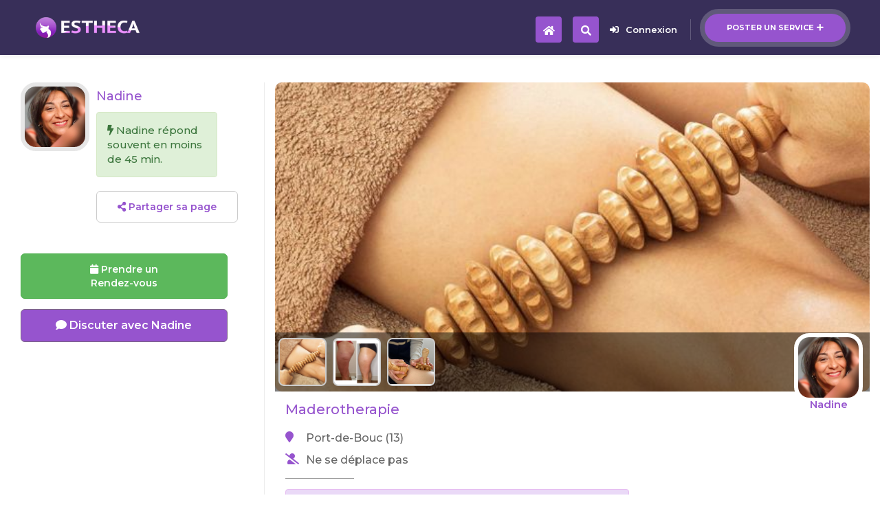

--- FILE ---
content_type: text/html; charset=UTF-8
request_url: https://www.estheca.com/services/maderotherapie/maderotherapie-a-port-de-bouc-13_71681.html
body_size: 34607
content:
<html lang="en" class=" js csstransitions"><head>        <!--=============== basic  ===============-->
                <meta charset="UTF-8">
        <title>Maderotherapie à Port-de-Bouc (13) Par Nadine - Estheca</title>
        <meta http-equiv="Content-Type" content="text/html; charset=utf-8">
        <meta name="viewport" content="width=device-width, initial-scale=1.0, minimum-scale=1.0, maximum-scale=1.0, user-scalable=no">
        <meta name="robots" content="index, follow">
        <meta name="keywords" content="esthétique, lissage brésilien, épilation, extension de cils, ...">
        <meta name="description" content="Cette technique consiste en un massage intense réalisé avec des instruments en bois de différentes tailles et formes, spécialement conçus pour s'adapter à toutes les zones du corps.<br />
<br />
<br />
A l'origine, ces instruments étaient rustiques et peu malléables, mais au fil du temps, ces matériaux ont été perfectionnés et aujourd'hui, ils sont excellents pour stimuler chaque zone du .corps en étant indolores et non invasifs. <br />
<br />
<br />
La madérothérapie est un massage qui s'effectue avec une technique de frictions associée à des huiles essentielles, sérums, crèmes, en fonction des besoins du patient.<br />
 <br />
Ce protocole est cependant contre-indiqué chez les personnes souffrant d'hypertension artérielle, de problèmes cardiaques, rénaux et de dermatites.<br />
<br />
<br />
<br />
Les prestations de Madérothérapie sont aussi bien esthétiques que rééducatives en soulageant les courbatures, douleurs cervicales ou dorsales, malaises musculaires ou articulaires!<br />
<br />
￼<br />
<br />
La Madérothérapie combine relaxation profonde, bien-être et traitement stimulant la réduction de la cellulite, tonifie la peau et remodèle le corps.<br />
<br />
 <br />
<br />
❊ Tonifie et raffermie la peau<br />
<br />
❊ Améliore la circulation sanguine<br />
<br />
❊ Diminue la sensation de jambes lourdes<br />
<br />
❊ Régule la circulation lymphatique<br />
<br />
❊ Améliore la production de collagène, d'élastique et vitamine E<br />
<br />
❊ Régule les centres d'énergie du corps<br />
<br />
❊ Stimule la relaxation<br />
<br />
❊ Améliore la respiration et aide au nettoyage des mémoires cellulaires<br />
<br />
❊ Réactive le système nerveux<br />
<br />
❊ Améliore la tension musculaire<br />
<br />
❊ Super anticellulite...<br />
<br />
Les poches de cellulite résistantes sont détruites et la peau d'orange est stabilisée.<br />
<br />
<br />
Des résultats visibles dès la première séance.">
        
        
        
        <!--================== Facebook ================-->
        <meta property="og:url"   content="https://www.estheca.com/services/maderotherapie/maderotherapie-a-port-de-bouc-13_71681.html" />
        <meta property="og:type"  content="website" />
        <meta property="fb:app_id"  content="773500232996531" />
        <meta property="og:locale"  content="fr_FR" />
        
        
        <meta property="og:title" content="Maderotherapie à Port-de-Bouc (13) Par Nadine - Estheca" />
        <meta property="og:description"  content="Cette technique consiste en un massage intense réalisé avec des instruments en bois de différentes tailles et formes, spécialement conçus pour s'adapter à toutes les zones du corps.





A l'origine, ces instruments étaient rustiques et peu malléables, mais au fil du temps, ces matériaux ont été perfectionnés et aujourd'hui, ils sont excellents pour stimuler chaque zone du .corps en étant indolores et non invasifs. 





La madérothérapie est un massage qui s'effectue avec une technique de frictions associée à des huiles essentielles, sérums, crèmes, en fonction des besoins du patient.

 

Ce protocole est cependant contre-indiqué chez les personnes souffrant d'hypertension artérielle, de problèmes cardiaques, rénaux et de dermatites.







Les prestations de Madérothérapie sont aussi bien esthétiques que rééducatives en soulageant les courbatures, douleurs cervicales ou dorsales, malaises musculaires ou articulaires!



￼



La Madérothérapie combine relaxation profonde, bien-être et traitement stimulant la réduction de la cellulite, tonifie la peau et remodèle le corps.



 



❊ Tonifie et raffermie la peau



❊ Améliore la circulation sanguine



❊ Diminue la sensation de jambes lourdes



❊ Régule la circulation lymphatique



❊ Améliore la production de collagène, d'élastique et vitamine E



❊ Régule les centres d'énergie du corps



❊ Stimule la relaxation



❊ Améliore la respiration et aide au nettoyage des mémoires cellulaires



❊ Réactive le système nerveux



❊ Améliore la tension musculaire



❊ Super anticellulite...



Les poches de cellulite résistantes sont détruites et la peau d'orange est stabilisée.





Des résultats visibles dès la première séance." />
        <meta property="og:image"        content="https://www.estheca.com/users_imgs/20/2088317808e9e7e/2088317808e9e7e_7f9574747ad8b01_big.jpg" />
        
        
        
        <!--=============== css  ===============-->
        <link type="text/css" rel="stylesheet" href="/css/bootstrap.min.css" >
        <link type="text/css" rel="stylesheet" href="/css/reset.css">
        <link type="text/css" rel="stylesheet" href="/css/plugins.css">
        <link type="text/css" rel="stylesheet" href="/css/style.css?v1.01">
        <link type="text/css" rel="stylesheet" href="/css/color.css">
        <link rel="apple-touch-icon" href="/images/apple_icons/apple-touch-icon.png" />
        <link rel="apple-touch-icon" sizes="57x57" href="/images/apple_icons/apple-touch-icon-57x57.png" />
        <link rel="apple-touch-icon" sizes="72x72" href="/images/apple_icons/apple-touch-icon-72x72.png" />
        <link rel="apple-touch-icon" sizes="76x76" href="/images/apple_icons/apple-touch-icon-76x76.png" />
        <link rel="apple-touch-icon" sizes="114x114" href="/images/apple_icons/apple-touch-icon-114x114.png" />
        <link rel="apple-touch-icon" sizes="120x120" href="/images/apple_icons/apple-touch-icon-120x120.png" />
        <link rel="apple-touch-icon" sizes="144x144" href="/images/apple_icons/apple-touch-icon-144x144.png" />
        <link rel="apple-touch-icon" sizes="152x152" href="/images/apple_icons/apple-touch-icon-152x152.png" />
        <link rel="apple-touch-icon" sizes="180x180" href="/images/apple_icons/apple-touch-icon-180x180.png" />
                <link rel="amphtml" href="https://www.estheca.com/services/maderotherapie/maderotherapie-a-port-de-bouc-13-ampvs_71681.html">
               
      <!-- <script defer src="https://use.fontawesome.com/releases/v5.5.0/js/all.js" integrity="sha384-GqVMZRt5Gn7tB9D9q7ONtcp4gtHIUEW/yG7h98J7IpE3kpi+srfFyyB/04OV6pG0" crossorigin="anonymous"></script>-->
        <!--=============== favicons ===============-->
        <link rel="shortcut icon" href="/images/logo_icon.png">
    <style type="text/css">.scrollax-performance, .scrollax-performance *, .scrollax-performance *:before, .scrollax-performance *:after { pointer-events: none !important; -webkit-animation-play-state: paused !important; animation-play-state: paused !important; }
    
    
    .mdki5{ font-size:14px !important; color:#666 !important; margin-top:10px;}
    .green{color:#090;}
	.strg{font-weight:700;}
	.yellow{ color:#FC0 !important;}
	.orange{ color:#f77d00;}
	.btn-smp{padding:5px 10px;}
	.w100sm{ width:100%; max-width:500px;}
	.check_css {
		width: 18px;
		height: 18px;
		border: 1px solid #999;
		border-radius: 2px;
		position:relative;
		background:#FFF;
	}
	
	.check_css_big {
		width: 23px;
		height: 23px;
		border-radius: 3px;
		
	}
	
	.check_cross {
		position: absolute;
		left: 2px;
		top: 2px;
	}
	
	.OnOffCont{ background:#EFEFEF; border:1px solid #CCC; border-radius:20px; width:60px; position:relative; height:30px; cursor:pointer;}
	.OnOffBtn{ background:#FFF; border:1px solid #CCC; border-radius:50%; height:26px; width:26px; position:absolute; top:1px; left:1px;}
	
	.OnOffBigBtn{height: 36px; width: 36px;}
	.OnOffBigCont{border-radius: 30px; width: 90px; position: relative; height: 40px; cursor: pointer;}

	.OnOffSmBtn{height: 20px; width: 20px;}
	.OnOffSmCont{border-radius: 20px; width: 50px; position: relative; height: 24px; cursor: pointer;}

	.alr{padding: 15px; background:#EFEFEF; text-align: left; position: relative;color: #666666;}
	.alrs{padding: 15px; background:#dff0d8; text-align: left; position: relative;color: #3c763d;}
	.alrw{padding: 15px; background:#fcf8e3; text-align: left; position: relative;color:#8a6d3b;}
	.alrd{padding: 15px; background:#f2dede; text-align: left; position: relative;color: #a94442;}
	.alri{padding: 15px; background: #ead9f7; text-align: left; position: relative; color: #5f318f;}
	.dispn{display:none;}
	.alnc{text-align: center;}
	.alnr{text-align: right;}
	.alnl{text-align: left;}
	.inbl{display:inline-block;}


	.drpxst2{display: inline-block; position: relative; top: 3px; font-size: 16px;}
	.PhoneIndChoice{display: inline-block; vertical-align: middle; width: auto;}
		
	.TelInpPlcHlder{display: inline-block; vertical-align: middle; max-width: 70%;}	
		
                                           
    </style>
    <script language="javascript">
		var user_is_logged_in = "";
		var Pays = "FR"; 
		var ListPaysValid={"FR":{"nom":"France","MobilePrefixe":["06","07"],"tel_indicatif":"33","cp_lenth":5,"flag":"\ud83c\uddeb\ud83c\uddf7","MapZoom":true,"HandMapBottomPosition":"47","MobilePhoneLength":10},"BE":{"nom":"Belgique","MobilePrefixe":["04"],"tel_indicatif":"32","cp_lenth":4,"flag":"\ud83c\udde7\ud83c\uddea","MapZoom":false,"AggloRegion":"18","HandMapBottomPosition":"27","MobilePhoneLength":10}};

				var PaysMobilePrefixesList={"FR":["06","07"],"BE":["04"]};

		var IndicatifModified="";
		function PaysTelUpdt(PaysChoisi){
			
			$('.DrpPays').html(ListPaysValid[PaysChoisi]["flag"]);
			IndicatifModified=ListPaysValid[PaysChoisi]["tel_indicatif"];
			//$('.IndPaysDsp').html("(+"+ListPaysValid[PaysChoisi]["tel_indicatif"]+")");

				UpdtAjaxPays(PaysChoisi);

		}

		function UpdtAjaxPays(PaysChoisi){
			var data={"Pays":PaysChoisi};
			Pays = PaysChoisi;
			var donnees = "a=uptctry&data="+encodeURIComponent(JSON.stringify(data));
			c('#vlcp');a('#upd_pays_ld');

			var MobilePrefixes=PaysMobilePrefixesList[PaysChoisi];
			$('.TelInpPlcHlder').attr("placeholder",MobilePrefixes[0]+" ...");

			$.ajax({
					url: '/j_actions.php',
					type: 'post',
					data: donnees,
					success: function (response) {

						var r = $.parseJSON(response);
						if(r.statut=="OK"){}

						a('#vlcp','inline-block');c('#upd_pays_ld');
					}
			});	
		}
		
		
		function OnOffBtn(id,TransWidth,BgColorClose){
				var TransWidth = TransWidth || "";
				if(!TransWidth){
					TransWidth = "30";
				}

				var BgColorClose = BgColorClose || "";
				if(!BgColorClose){
					BgColorClose = "#EFEFEF";
				}
				

				var BtnState=$('#OnOffBtnValue_'+id).val();
				if(!BtnState){
					$('#OnOffCont_'+id).css("background","#0bbd1a");
					 $('#OnOffBtn_'+id).animate({left: TransWidth+'px'});	
					 $('#OnOffBtnValue_'+id).val('1');
				}else{
					$('#OnOffCont_'+id).css("background",BgColorClose);
					 $('#OnOffBtn_'+id).animate({left: '1px'});	
					 $('#OnOffBtnValue_'+id).val('');
				}
		}
			
    	function check_css(id,is_checked,appli_to_all){
			var is_checked=is_checked || "";
			var appli_to_all=appli_to_all || "";
			
			
			
			if(is_checked=="no"){
				is_checked="";
			}else if(is_checked!="yes" && id){
				var actual_state=$('#'+id).html();
				if(actual_state){
						is_checked="";
				}else{
					is_checked="1";	
				}
			}
			
			if(is_checked){
			  if(appli_to_all){
				$(".check_css").html('<span class="fa fa-check check_cross blue_cb"></span>');	
			  }else{
				$("#"+id).html('<span class="fa fa-check check_cross blue_cb"></span>');	 
			  }
			}else{
				if(appli_to_all){
					$(".check_css").html('');	
				}else{
					$("#"+id).html('');	 
				}
			}
		}

		function scroll_to_divV2(div,top_px,speed=500){
			var top_px = top_px || 100;
			var scto=$('#'+div).offset().top - top_px;
			$("html, body").animate({ scrollTop: scto }, speed );	
		}

		function ClipDivOnClick(div_id){
			var ClipLayer='DivClipBgLayer';
			var HtmlBgLayer='<div id="'+ClipLayer+'" class="ClipLayerForDivs" style="width:100%; height:100%; background:#bc6cff; position:absolute; left:0; top:0; right:0;z-index:0;"></div>';
			$(div_id).prepend(HtmlBgLayer);
			$('#'+ClipLayer).fadeOut(200,function(){
				$('#'+ClipLayer).remove();
				$('.ClipLayerForDivs').remove();
			});
		}

		function CloseModalAndHref(modal_id,href_url){
			mhm(modal_id);
			setTimeout(function(){
				href_ld(href_url);
			},300);
		}
    </script>
    
    
	<!--
	<script type="text/javascript" charset="UTF-8" src="https://maps.googleapis.com/maps-api-v3/api/js/35/3/common.js"></script>
	<script type="text/javascript" charset="UTF-8" src="https://maps.googleapis.com/maps-api-v3/api/js/35/3/util.js"></script>
	<script type="text/javascript" charset="UTF-8" src="https://maps.googleapis.com/maps-api-v3/api/js/35/3/controls.js"></script>
	<script type="text/javascript" charset="UTF-8" src="https://maps.googleapis.com/maps-api-v3/api/js/35/3/places_impl.js"></script>
    <script type="text/javascript" src="https://syndication.twitter.com/timeline/profile?callback=__twttrf.callback&amp;dnt=false&amp;screen_name=envatomarket&amp;suppress_response_codes=true&amp;lang=en&amp;rnd=0.22106444306488315"></script> -->
    
   <link rel="stylesheet" href="https://use.fontawesome.com/releases/v5.5.0/css/all.css" integrity="sha384-B4dIYHKNBt8Bc12p+WXckhzcICo0wtJAoU8YZTY5qE0Id1GSseTk6S+L3BlXeVIU" crossorigin="anonymous">
  

	<script type="text/javascript" src="/js/jquery.min.js"></script>
    <script type="application/ld+json">{ "@context" : "http://schema.org", "@type" : "WebSite", "name" : "Estheca", "alternateName" : "Estheca", "url" : "https://www.estheca.com" }</script><script type="application/ld+json">{ "@context" : "http://schema.org", "@type" : "Organization", "name" : "Estheca", "url" : "https://www.estheca.com", "sameAs" : [ "https://www.facebook.com/estheca.officiel", "https://www.instagram.com/estheca_officiel/"] }</script>
    </head>		    <body style="background:#FFF; font-weight:500;">
    <script language="javascript">
		$(function(){
			
			
			$(window).on('popstate', function() {
      			$('.modal').modal("hide");
    		});
			
			
			$('.modal').on('shown.bs.modal', function () {
  				history.pushState(null, null, '/services/maderotherapie/maderotherapie-a-port-de-bouc-13_71681.html');
			})
		});
	</script>
    <div style="display:none;"><img src="https://www.estheca.com/users_imgs/20/2088317808e9e7e/2088317808e9e7e_7f9574747ad8b01_big.jpg" alt="Maderotherapie à Port-de-Bouc (13) Par Nadine - Estheca" /></div>
<div id="href_ld_lyer" class="hrld" align="center" style="display:none"><img src="/images/AjaxLoader.gif"></div>

<div id="notif_box_msg" style="display:none; position:fixed; top:-50px; width:100%; padding:15px; text-align:center; z-index:10000;">
	<div style="position:relative;background:#EEE; text-align:left; max-width:500px; border:2px solid #444; border-radius:10px; font-size:16px; padding:15px 20px;" >
    	<div id="notif_box_msg_txt" class="blue_cb" style=""></div>
       <!-- <div style="position:absolute; right:-10px; top:-10px; color:#FFF;" class="ft22"><span class="fa fa-times-circle " id=""  style=""></span> </div> -->
    </div>
</div>
<script language="javascript">
				function ios_notif(short_link){
						var short_link = short_link || "";
						if(!short_link){ return false;}
						var data={"short_link":short_link};
						var donnees = "a=iosnsh&data="+encodeURIComponent(JSON.stringify(data));
						 $.ajax({
								url: '/j_actions.php',
								type: 'post',
								data: donnees,
								success: function (response) {
									// try{
												
											var r = $.parseJSON(response);
											if(r.statut=="OK"){
												show_notif_box(r.msg,r.action_link);
											}
									}
								});
					}
					
					
					function show_notif_box(msg,action_link){
						
						//action_link="href_ld('/');";
						//msg="La cliente Julie vous a envoyé un message.";
						
						$("#notif_box_msg_txt").html(msg);
						$("#notif_box_msg_txt").attr("onclick",action_link);
						$( "#notif_box_msg" ).css("top","-50px");
						a("#notif_box_msg");
						$( "#notif_box_msg" ).animate({
							top: "50px",
						  }, 500, function() {
						});
						setTimeout(function(){
								$("#notif_box_msg").fadeOut();
							},4000);
						
						
						
						
					}
</script>

    
    
        <!--loader-->
        
        <div class="loader-wrap" style="display: none;">
            <div class="pin"></div>
            <div class="pulse"></div>
        </div>
        <!--loader end-->
        <!-- Main  -->
        <div id="main" style="opacity: 1;  color:#666;">
            <!-- header-->
            



<header id="MainPgHeader" class="main-header dark-header fs-header sticky"   >
                <div class="header-inner" >
                    <div class="logo-holder">
                                           	<a href="/?fm=logo"><img src="/images/logo_title.png" alt=""></a>
					 
					   
					   		                    </div>
                    
                    <!--<div class="show-search-button"><i class="fa fa-search"></i> <span>Search</span></div>-->
                    <a href="/edit_service" class="add-list">Poster un service<span><i class="fa fa-plus"></i></span></a>
                    <div class="show-reg-form" onclick="modal_2('open');"><i class="fa fa-sign-in-alt"></i>Connexion</div>                    <!-- nav-button-wrap-->
                   <style>
                   		@media only screen and (min-width: 1064px) {
								.main-menu{display:none !important}
								.bv58m{display:none !important}
								.bv58{display:block; color:#FFF; margin-right:36px; !important}
								
						}
						@media only screen and (max-width: 1064px) {
								.bv58{display:none !important}
								
						}	
						.grd29{position: absolute;
											top: -20px;
											right: -15px;
											font-size: 14px;
											font-weight: 700;}	
											
						.kkr97{display: block !important;}
						@media only screen and (max-width: 380px) {
						.kkr97{display: none !important;}
						}
						
						@media only screen and (min-width: 381px) {
						.grp16{display: none !important;}
						}
						
												
						
						.minibtnm{float: right;
    height: 38px;
    width: 38px;
    cursor: pointer;
    position: relative;
    border-radius: 4px;
    top: 24px;
    margin-right: 16px;}
						
                   </style>
                   	 <div class="minibtnm color-bg bv58" onclick="href_ld('/');" style="z-index:2;">
                        <div class="nav-button">
                            <i class="fa fa-search"></i>
                        </div>
                    </div>
                                            <div class="minibtnm color-bg " onclick="href_ld('/');" style="z-index:2;  color:#FFF !important;">
                        <div class="nav-button">
                            <i class="fa fa-home"></i>
                        </div>
                    </div>
                                      
                   
                   <style>
					   .mnuv2{ padding: 15px !important;
    						   font-size: 18px !important;
    						   font-weight: 500 !important;}
					   .hdf923{
						   width: 40px; text-align: center; display: inline-block
					   }
					   
					   .menusb li:hover{background: #EEE;}
					   .MainMenuV2{
						   position: absolute; top: 80px; right: 0; width: 80%; max-width: 400px; padding: 0; background: #FFF;  border: 1px solid #CCC; border-radius: 10px 0 0 10px; text-align: left; display: none; z-index: 2;overflow: hidden;}
					   
					   .mnuv3{border-bottom: 1px solid #DDD; padding: 15px ; font-size: 18px;}
					   .mnuv3:hover{ background:#EFEFEF; text-decoration: none;}
					   #MenuCloserClickDiv{position: absolute; top: 0; left: 0; width: 100%; height: 1000px; display: none; z-index: 1;}
				   </style>
										<div id="MenuCloserClickDiv" onClick="MenuV2Open();"></div>
					<div id="MainMenuV2" class="MainMenuV2">
						                            	
                                    <a href="/inbox" onclick="href_ld();" style="text-decoration: none;" ><div class="mnuv3 blue_cb">
										<div class="hdf923"><span class="fa fa-envelope"></span></div>
											
											Messages 
									
									
									
																		
									

									
                                    
                                    </div></a>
                                
                                                     	
                                    <a href="/" onclick="href_ld();" style="text-decoration: none;" ><div class="mnuv3 blue_cb">
										<div class="hdf923"><span class="fa fa-search"></span></div>
											
											Rechercher 
									
									
									
																		
									

									
                                    
                                    </div></a>
                                
                                                     	
                                    <a href="/mybookings" onclick="href_ld();" style="text-decoration: none;" ><div class="mnuv3 blue_cb">
										<div class="hdf923"><span class="fa fa-calendar"></span></div>
											
											Mes réservations 
									
									
									
																		
									

									
                                    
                                    </div></a>
                                
                                                     	
                                    <a href="/reduction" onclick="href_ld();" style="text-decoration: none;" ><div class="mnuv3 blue_cb">
										<div class="hdf923"><span class="fa fa-tag"></span></div>
											
											Mes réductions 
									
									
									
																		
									

									
                                    
                                    </div></a>
                                
                                                     	
                                    <a href="/edit_profile" onclick="href_ld();" style="text-decoration: none;" ><div class="mnuv3 blue_cb">
										<div class="hdf923"><span class="fa fa-user"></span></div>
											
											Mon compte 
									
									
									
																		
									

									
                                    
                                    </div></a>
                                
                                                     	
                                    <a href="/mylisting" onclick="href_ld();" style="text-decoration: none;" ><div class="mnuv3 blue_cb">
										<div class="hdf923"><span class="fa fa-th-list"></span></div>
											
											Mes annonces 
									
									
									
																		
									

									
                                    
                                    </div></a>
                                
                                                     	
                                    <a href="/logout" onclick="href_ld();" style="text-decoration: none;" ><div class="mnuv3 blue_cb">
										<div class="hdf923"><span class="fa fa-sign-out-alt"></span></div>
											
											Deconnexion 
									
									
									
																		
									

									
                                    
                                    </div></a>
                                
                         					</div>
					
					
					
					                    <!-- navigation  end -->
                </div>
            </header>



			
			            
            
			            
			
			<style>
			
			
			
			 .thbss{position:absolute; right:10px; bottom:-15px; border:6px solid rgba(255,255,255,1); border-radius:22%; width:100px; height:100px;}
			.hdpt{position:relative;  height:250px; width:100%; }
			.thbss_or{position:absolute; top:0; left:0; border:6px solid rgba(230,230,230,1); border-radius:22%; width:100px; height:100px;}
			.thbss_or2{width:50px; height:50px; border:4px solid rgba(230,230,230,1);}
			.frlgz{ margin-top:90px; }
			.adcl{position:fixed; bottom:0; border-top:1px solid #999; z-index:220; background: #FFF; padding:15px; width:100%;}
			.nc99{width: 40px !important;
					height: 40px !important;
					position: absolute;
					right: -11px;
					top: -21px;
					border: 2px solid #FFF !important;
    				border-radius: 50% !important}
			
						
			.mj85{display:inline-block; width:48%; vertical-align:middle}
			.mj75{display:inline-block; width:50%; vertical-align:middle}
			.frtp5{ top: 40px;      width: 35px !important; height: 35px !important;  z-index:2;}
			.arr{right: 20px !important;}
			.arl{left: 20px !important;}
			.jaz78{   top: 7px;  left: 10px; position: absolute; font-size:18; }
			.jdr71{display:inline-block; margin:0 10px 10px 0; height:70px; width:70px; }
			.grt99{height:50px; width:50px; display:inline-block; vertical-align:top; margin:3px 5px 10px 0; border:2px solid #CCC; border-radius:8px;}
			.htrz96{position:absolute; bottom:0; padding:5px; height:64px; overflow:hidden; background:rgba(0,0,0,0.5); width:100%;}
                                
			@media only screen and (min-width: 450px) {
				.hdpt{height:300px; }
				.grt99{height:70px; width:70px}
				.htrz96{ height:86px;}
			}
								
			@media only screen and (min-width: 769px) {
               .frlgz{ float:right; width:70%; padding:15px;  padding-top:0; margin-top:120px; border-left:1px solid #ECECEC;  }
			   .gtr45{ float:right; width:70%; padding:15px; border-left:1px solid #ECECEC; }
			   .adcl{position:relative; float:left; z-index:2; width:27%; margin-right:15px; padding:15px; padding-left:30px; border:none;}
			   .fllgz{ float:left; width:27%; margin-right:15px; padding:15px; padding-top:0; margin-top:120px;}
			   .hdpt{ border-radius:10px; }
			   .hsmn{display:none;}
			   .mj85{display:block; width:100%; margin-bottom:15px; }
			   .mj75{display:inline-block; width:100%; margin-bottom:15px; }
			   .frtp5{ top: 50px; width: 44px !important; height: 44px !important; z-index:2; }
			   .arr{right: 30px !important;}
			   .arl{left: 30px !important;}
			   .jaz78{   top: 11px; left: 13px; position: absolute; font-size:22; }
			   
			   
			}
			
			@media only screen and (min-width: 900px) {
					.hdpt{height:350px; }
					
			}
			
			
			@media only screen and (min-width: 1050px) {
					.hdpt{height:450px; }
					
			}
			
			
						
            </style>
			
			
			
			<div style="text-align:left">
			<div class="frlgz">
			
                        <!--  header end -->
                        <!--  wrapper  -->
                       
						                        
                        <div class="hdpt" id="img_hd1" style="background:url(/users_imgs/20/2088317808e9e7e/2088317808e9e7e_7f9574747ad8b01.jpg); background-size:cover; background-position:center center;">
                        
                        	                        
                        				<!--<div class="swiper-button-next sw-btn frtp5 arr" style="" onClick="next_car_img();">
                                        		<i class="fa fa-arrow-right jaz78" style=" "></i>
                                        </div>
                                        
                                        <div class="swiper-button-next sw-btn frtp5 arl" style="" onClick="prev_car_img();">
                                        		<i class="fa fa-arrow-left jaz78" style=" "></i>
                                        </div>-->
                                        
                                        
                                                                                
                                        <div class="htrz96">
                                                                                  	<div style="width:70%; text-align:left">
                                            	                                                		<div  class="grt99 pointer" style=" background:url(/users_imgs/20/2088317808e9e7e/2088317808e9e7e_7f9574747ad8b01.jpg); background-size:cover; background-position:center center;" onClick="set_phg_img('0','users_imgs/20/2088317808e9e7e/2088317808e9e7e_7f9574747ad8b01.jpg',list_imgs_sv);"  ></div>
                                                                                                		<div  class="grt99 pointer" style=" background:url(/users_imgs/a3/a394fad1d083894/a394fad1d083894_5938583d7dad1c5.jpg); background-size:cover; background-position:center center;" onClick="set_phg_img('1','users_imgs/a3/a394fad1d083894/a394fad1d083894_5938583d7dad1c5.jpg',list_imgs_sv);"  ></div>
                                                                                                		<div  class="grt99 pointer" style=" background:url(/users_imgs/93/936296882818411/936296882818411_df6813b4f6ac616.jpg); background-size:cover; background-position:center center;" onClick="set_phg_img('2','users_imgs/93/936296882818411/936296882818411_df6813b4f6ac616.jpg',list_imgs_sv);"  ></div>
                                                                                            </div>
                                                                                    </div>
                                        
                                                                                
                                        <script language="javascript">
											var list_imgs_sv=["users_imgs/20/2088317808e9e7e/2088317808e9e7e_7f9574747ad8b01.jpg","users_imgs/a3/a394fad1d083894/a394fad1d083894_5938583d7dad1c5.jpg","users_imgs/93/936296882818411/936296882818411_df6813b4f6ac616.jpg"];
										</script>
                                        
                                        
                                        
                                                                   
                                        
                                        
                                        
                                        
    
    
                                        <div id="thumb_seller" class="thbss" style="background:url(/users_imgs/9b/9b65fd6e2b76f81/9b65fd6e2b76f81_a298c15bf65e3ae_crop.jpg); background-size:cover; background-position:center center; background-repeat:no-repeat;">
                                       	<div style="position: absolute;
    top: 87px;
    width: 100%;
    text-align: center;
    font-weight: 600;" class="blue_cb">Nadine</div>


							                                       </div>
                                        			
                                            
                                                                            
                        </div>
                        
                        <div style="background:#FFF; padding:15px; padding-bottom:0;" class="hdorw">
                                    <div class="mb15">
                                                <h1 style="font-size:20px; margin-bottom:20px; font-weight: 500; max-width:75%;" class="blue_cb">Maderotherapie</h1>
                                                
                                    </div>
                        
                        
                                    <style>
                                            .linf{margin-top:10px;  font-size:16px; position:relative; padding-left:30px;}
                                            .fapa{ position:absolute; top:1px; left:0;}
                                            .sep{height:1px; width:100px; background:#999; margin:15px 0;}
                                    </style>
                                    <div id="list_info">
                                                                                                <div class="linf" ><span class="fa fa-map-marker  fapa blue_cb"></span>Port-de-Bouc (13)</div>
                                                                                                
                                                                                                
                                                                                                <div class="linf" ><span class="fa fa-user-slash fapa blue_cb"></span> Ne se déplace pas</div>
                                                
                                                                                                
                                                 





												




                                                
                                                
                                                 												<style>
													.jdnv1{ margin-bottom:10px; text-align:left;}
													.lfp16{display:inline-block; vertical-align:top; width:80%; margin-right:2%;}
													.vtpol3{display:inline-block; vertical-align:top; width:16%;}
												</style>
												<div class="sep"></div>
                                                

												
																								<div class="alert alert-info ft16" style="max-width:500px;">
													<div class="strg">Tarifs</div>
													<div class="sep"></div>
																											<div class="jdnv1">
															<div class="lfp16">Maderotherapie (ventre/taille) </div>
															<div class="vtpol3 strg">55€</div>
														</div>
																																										<div class="jdnv1">
															<div class="lfp16">10seances ventre/taille </div>
															<div class="vtpol3 strg">490€</div>
														</div>
																																										<div class="jdnv1">
															<div class="lfp16">1 seance(jambes/cuisses/hanches/fesses) </div>
															<div class="vtpol3 strg">75€</div>
														</div>
																																										<div class="jdnv1">
															<div class="lfp16">10 seances (cuisses/hanches/fesses ) </div>
															<div class="vtpol3 strg">690€</div>
														</div>
																																										<div class="jdnv1">
															<div class="lfp16">5séances jambes légères </div>
															<div class="vtpol3 strg">300€</div>
														</div>
																																								</div>
												



																								<div class="alert alert-success" style="max-width:500px;"><span class="fa fa-check-circle " id=""  style="font-size:26px;vertical-align:middle;"></span> <span style="vertical-align:middle" class="ft20">Paiement <strong class="strg">sur place</strong>.</span></div>
																								


												


                                    </div>
                                    
                                                                        
                                   
                                    
                                    
                                    
                                    
                                                                        <div class="sep"></div>
                                    <div id="desc" class="ft16">
                                    <!--  -->
                                    Cette technique consiste en un massage intense réalisé avec des instruments en bois de différentes tailles et formes, spécialement conçus pour s'adapter à toutes les zones du corps.<br />
<br />
<br />
A l'origine, ces instruments étaient rustiques et peu malléables, mais au fil du temps, ces matériaux ont été perfectionnés et aujourd'hui, ils sont excellents pour stimuler chaque zone du .corps en étant indolores et non invasifs. <br />
<br />
<br />
La madérothérapie est un massage qui s'effectue avec une technique de frictions associée à des huiles essentielles, sérums, crèmes, en fonction des besoins du patient.<br />
 <br />
Ce protocole est cependant contre-indiqué chez les personnes souffrant d'hypertension artérielle, de problèmes cardiaques, rénaux et de dermatites.<br />
<br />
<br />
<br />
Les prestations de Madérothérapie sont aussi bien esthétiques que rééducatives en soulageant les courbatures, douleurs cervicales ou dorsales, malaises musculaires ou articulaires!<br />
<br />
￼<br />
<br />
La Madérothérapie combine relaxation profonde, bien-être et traitement stimulant la réduction de la cellulite, tonifie la peau et remodèle le corps.<br />
<br />
 <br />
<br />
❊ Tonifie et raffermie la peau<br />
<br />
❊ Améliore la circulation sanguine<br />
<br />
❊ Diminue la sensation de jambes lourdes<br />
<br />
❊ Régule la circulation lymphatique<br />
<br />
❊ Améliore la production de collagène, d'élastique et vitamine E<br />
<br />
❊ Régule les centres d'énergie du corps<br />
<br />
❊ Stimule la relaxation<br />
<br />
❊ Améliore la respiration et aide au nettoyage des mémoires cellulaires<br />
<br />
❊ Réactive le système nerveux<br />
<br />
❊ Améliore la tension musculaire<br />
<br />
❊ Super anticellulite...<br />
<br />
Les poches de cellulite résistantes sont détruites et "la peau d'orange" est stabilisée.<br />
<br />
<br />
Des résultats visibles dès la première séance.                                    </div>
																		
									


									






                                    <style>
												@media only screen and (max-width: 600px) {
													.mzpu5{ width:100%}
												}
									</style>
									
																													<div class="btn btn-success mzpu5 mt20 ft18" onClick="rdv_dem();"  style="">
												<span class="fa fa-calendar"></span> Prendre rendez-vous
										</div>	
																			                                    
                                    
                                    <div class="btn btn-info mzpu5 mt20 ft18" onClick="demand_modal();sva('click_dm_71681');"  style="">
                           					 <span class="fa fa-comment"></span> Discuter avec Nadine                    				</div>
                                    
                                      
                                    
                                                                                                            
                        </div>
            
            
            
            </div>
            
            <div class="fllgz hdorwsm">
                    <div style="background:#FFF; padding:15px; padding-top:0;">
                    
                            <div class="sep hsmn"></div>
                            
                            <div id="seller_info">
                                    <div style="padding:8px  0 0 110px; position:relative; min-height:100px;">
                                                <div id="thumb_seller" class="thbss_or" style="background:url(/users_imgs/9b/9b65fd6e2b76f81/9b65fd6e2b76f81_a298c15bf65e3ae_crop.jpg); background-size:cover; background-position:center center; background-repeat:no-repeat;">
                                                                                                </div>
                                                
                                                
                                                
                <div class="sifos">
                        <div class="blue_cb ft18" style="font-weight: 500;">Nadine</div>

                        
                                                    <div class="alert alert-success mt10">
                                <span class="fa fa-bolt"></span> Nadine répond souvent en moins de 45 min.
                            </div>
                                            </div>
                                                        
                                                        
                                                        
                                                        <div class="mt15" style="">
                                    
                                    				
                                                        
                                                        <style>
														.dtgdd{height:30px; margin-right:15px;}
														.mld81{width:100%; max-width:500px; font-size:18px; margin-right:15px; text-align:left; display:block; color:#FFF;}
													</style>
                                                        
                                                                                                                
                                                        
                                                        
                                                                                                                <button class="btn btn-default blue_cb" onClick="ShareFrame();"><span class="fa fa-share-alt " id=""  style=""></span>  Partager sa page</button>
                                                                                                                
                                                                                                               
                                                        <div class="mr15 ft18 mpf994" style="margin-top:15px; display:none; "><span class="blue_cb">Partager</span> cette page : </div>
                                                        <div class="mpf994"  style="margin-top:10px; display:none; ">
                                                        
                                                        
                            
                            <!--<a id="fbhrf" href="fb://facewebmodal/f?href=https://www.facebook.com/sharer/sharer.php?u=https%3A%2F%2Fwww.estheca.com%2Fservices%2Fmaderotherapie%2Fmaderotherapie-a-port-de-bouc-13_71681.html%3Ffm%3DSvShare_71681" onClick="sva('ShareSvFb',{'sv':'71681'});" ><img src="/images/logo_fb.png" class="dtgdd"></a>-->
                            
                            
                           
                            
                            
                            
                            
                            
                           <a id="fbhrf" 
						  	  
                           		href="fb://facewebmodal/f?href=https://www.facebook.com/sharer/sharer.php?u=https%3A%2F%2Fwww.estheca.com%2Fservices%2Fmaderotherapie%2Fmaderotherapie-a-port-de-bouc-13_71681.html%3F" onClick="sva('ShareSvFb',{'sv':'71681'});">
                           	<img src="/images/logo_fb.png" class="dtgdd">
                           </a>
                            
                             <!--<a id="fbhrf" href="https://www.facebook.com/dialog/share?app_id=773500232996531&display=popup&href=https%3A%2F%2Fwww.estheca.com%2Fservices%2Fmaderotherapie%2Fmaderotherapie-a-port-de-bouc-13_71681.html%3Ffm%3DSvShare_71681"   onClick="sva('ShareSvFb',{'sv':'71681'});" ><img src="/images/logo_fb.png" class="dtgdd"></a>-->
                            
                            
                            <a id="wshrf" href="whatsapp://send?text=https%3A%2F%2Fwww.estheca.com%2Fservices%2Fmaderotherapie%2Fmaderotherapie-a-port-de-bouc-13_71681.html%3Ffm%3DSvShare_71681" data-action="share/whatsapp/share" onClick="sva('ShareSvWsp',{'sv':'71681'});" ><img src="/images/whatsapp_logo.png" class="dtgdd"></a>
                            
                            <!--<a id="fmhrf" href="fb-messenger://share/?link=https://www.estheca.com/services/maderotherapie/maderotherapie-a-port-de-bouc-13_71681.html" onClick="clcshare('fm');"><button class="btn btn-default mb20 mld81" style="background:#0085f7"><img src="/images/messenger_logo.png" class="dtgdd">&nbsp;&nbsp;&nbsp; Fb Messenger</button></a>-->
                            <!--https://www.facebook.com/sharer/sharer.php?u=www.estheca.com-->
                            
                            <!--<a id="smshrf" href="sms:?body=" onClick="clcshare('sms');"><button class="btn btn-info mb20 mld81" ><span class="fa fa-comment ft24" id=""  style=""></span> &nbsp;&nbsp;&nbsp; SMS</button></a>-->
                            
                            
                            
                            
                            <img src="/images/icon_share_network.jpg" class="dtgdd" onClick="SystemShare('https://www.estheca.com/services/maderotherapie/maderotherapie-a-port-de-bouc-13_71681.html?fm=SvShare_71681');">
                            
                            <script language="javascript">
								function SystemShare(ShareUrl,txt){
									
									href_ld();
									sva('ShareSvSys',{'sv':'71681'});
									setTimeout(function(){c('#href_ld_lyer');},1000);
									var txt = txt || "";
									if (navigator.share) {
										  navigator.share({
											title: '',
											text: '',
											url: ShareUrl,
										  })
											.then(() => console.log('Successful share'))
											.catch((error) => console.log('Error sharing', error));
										}else{
											
											sva('OpenWdFbShare',{'sv':'71681'});
											window.open('fb://facewebmodal/f?href=https://www.facebook.com/sharer/sharer.php?u=https%3A%2F%2Fwww.estheca.com%2Fservices%2Fmaderotherapie%2Fmaderotherapie-a-port-de-bouc-13_71681.html%3F');
										}
									
									
								}
								
							</script>
                            
                             <!--<a  onClick="clcshare('cp');share_copy()"><button class="btn btn-default mb20 mld81 blue_cb" style="text-decoration:none !important;" ><span class="fa fa-copy ft24" id=""  style=""></span> &nbsp;&nbsp;&nbsp; <span id="cptxt">Copier le lien</span><span id="txtcpok" class="green" style="display:none"><span class="fa fa-check " id=""  style=""></span>  Copié !</span></button></a>-->
                             <input type="text" value="" style="display:none; font-size:5px;" id="shlinkcp">
                             
                             </div>
                             
                             
                             
                             
                             
                             	</div>
                                                        
                                                        
                                    </div>
                                    
                                    
                                    
                                    
                                    
                                    
                            </div>
                    </div>
                    
                    
                    
            </div>
            
            
            
           
            <div id="action_div" class="adcl hdorw">
            
							

								                                   <!-- <div  class="ft20 mj85" style="">
                                         &Agrave; partir de <br class="hsmn"><strong  style="font-weight:500;">55€</strong>
                                    </div>-->
                                    <div class="btn btn-success mj85" onClick="rdv_dem();"  style="">
                           					 <span class="fa fa-calendar"></span> Prendre un <br>Rendez-vous
                    				</div>
                                    
                            							



                            <script language="javascript">
									function rdv_dem(){
											var msg='Bonjour, je souhaiterais prendre un rendez-vous svp.';
											$('#msgbox').val(msg);
											demand_modal();
											sva('click_dm2_71681');
									}
							</script>
                            
                           
                            
							                            <div class="btn btn-info mj75 ft16" onClick="demand_modal(); sva('click_dm2_71681');"  style="padding:12px 20px; white-space: normal;">
                                    <span class="fa fa-comment"></span> Discuter avec Nadine                            </div>
                                                                
                           
                      
            </div>
            
            
            <style>
			.mpfo66{ display:inline-block; vertical-align:top; margin:0 10px 10px 0; position:relative;}
			.imgr85{height:80px; border-radius:10px; border:3px solid #FFF;}
			.plr76{ position:absolute; right:-5px; top:-5px; font-size:24px;}
			
			
		</style>
            
            
                        
                        <div class="gtr45" id="review_box">
                                    <div style="background:#FFF; padding-top:0; padding:15px;">
                                                    
                                                    
						                                                    
                                                    	<div class="sep"></div>
                                                    	<div>
<script language="javascript"> 
		var list_imgs_reviews={}; 
		
		
		function send_comm_ans(id){
					var comm = $('#ans_comm_inp_'+id).val();
					if(!comm){
						return false;	
					}
					var data={};
					data["id"]=id;
					data["comm"]=comm;
					var btn_id='ans_comm_btn_'+id;
					var btn_txt='<span class="fa fa-check-circle " id=""  style=""></span>  Publier';
					alb(btn_id);
					var donnees = "a=scommans&data="+encodeURIComponent(JSON.stringify(data));
					$.ajax({
											url: '/j_actions.php',
											type: 'post',
											data: donnees,
											success: function (response) {
												// try{
														var r = $.parseJSON(response);
														
														if(r.statut=="OK"){
															$('#ans_comm_txt_'+id).html(comm);
															a('#ans_comm_txt_'+id);
															c('#ans_comm_edit_'+id);
															a('#ans_comm_mdf_'+id);
															
														}else if(r.statut=="contact_detected"){
															alert('Pas de contacts ou de réseaux sociaux ici.');	
														}else{
															alert('Une erreur 478 est survenue. Contactez-nous si ce problème persiste.');
															sva("err_js_sdcomm_sv");																												}
												/* } catch (e) {
														err_msg(error_msg_box,"Une erreur réseau est survenue. Veuillez essayer à nouveau ou nous contacter.");
												 } */
												rb(btn_id,btn_txt);
											},
											error: function () {
																	rb(btn_id,btn_txt);
																	err_msg(error_msg_box,"Une erreur réseau est survenue. Veuillez essayer à nouveau ou nous contacter.");
																	sva("err_js_sv4");
																}
					});
					
					
		}
</script>
                                                        
<div style="padding:8px  0 0 60px; position:relative; margin-bottom:15px;">
<div id="thumb_seller" class="thbss_or thbss_or2" style="background:url(/images/user_icon.jpg); background-size:cover; background-position:center center; background-repeat:no-repeat;">
</div>
<div class="sifos"  >
<div class="blue_cb ft16 mb10">Sab </div>
<div class=" ft16 mb10" >
	 <i class="fa fa-star yellow"></i> <i class="fa fa-star yellow"></i> <i class="fa fa-star yellow"></i> <i class="fa fa-star yellow"></i> <i class="fa fa-star yellow"></i>		
</div>
<div class=" mb10" id="commrvw213427" >Je suis très satisfaite des premiers résultats, hâte de continuer mes séances</div>

</div> 

        
</div>
<div style="padding:8px  0 0 60px; position:relative; margin-bottom:15px;">
<div id="thumb_seller" class="thbss_or thbss_or2" style="background:url(/images/user_icon.jpg); background-size:cover; background-position:center center; background-repeat:no-repeat;">
</div>
<div class="sifos"  >
<div class="blue_cb ft16 mb10">Elodie </div>
<div class=" ft16 mb10" >
	 <i class="fa fa-star yellow"></i> <i class="fa fa-star yellow"></i> <i class="fa fa-star yellow"></i> <i class="fa fa-star yellow"></i> <i class="fa fa-star yellow"></i>		
</div>
<div class=" mb10" id="commrvw213426" >Je kiff! Un grand merci.</div>

</div> 

        
</div>
                                                            
                                                      
                                                            
                                                          
                                                              
                                                    </div>
                                                                                                  </div>
                         </div>
                         
                       <style>
           .title_sv{color: #9654ce; font-size:22px; font-weight:500; max-width:70%;}
		   .main_pic_cont{position:relative;}
		   .drz95{ position:absolute; right:0; top:25px; border:1px solid #555; border-left:none; padding:10px 20px; background:rgba(0,0,0,0.6); border-radius:5px 0px 0px 5px; color:#FFF; font-size:20px; }
		   .prof_img2{background:url(/users_imgs/9b/9b65fd6e2b76f81/9b65fd6e2b76f81_a298c15bf65e3ae_crop.jpg); background-size:cover; background-position:center center; background-repeat:no-repeat; width:90px; height:90px; border-radius:20px; border:6px solid #FFF; position:absolute; right:21px; top:-71px;}
		   #list_infs{ font-size:18px; color:#666; margin-top:20px;}
			.linf3{margin-bottom:10px; padding-left:0;}
			.icim{  width:22px; height:22px;  margin-right:5px; display:inline-block; vertical-align:bottom;}
			.sep2{height:1px; background:#999; margin:35px 0;}
			.title_sv_lg{display:none;}
			.jqp4{ position: absolute; top: 82px; width: 100%; text-align: center; font-weight: 600;}
			@media only screen and (min-width: 769px) {
                                        			.related_item{display:inline-block; width:30%; text-align:left; vertical-align:top; margin:0 10px;}
													.sep2{display:none;}
													.title_sv_sm{display:none;}
													.title_sv_lg{display:block;}
													#related_list{text-align:center;}
											}
           </style> 
		<div id="related_list" style="padding:15px; float:left; width:100%;">
        	<h1 class="ft26 mt30 mb30">Autres prestations</h1>
            <div class="sep"></div>
        					<a href="/services/cavitation/radio-frequence-et-lipocavitation-a-martigues-13_34797.html"><div class="related_item mb30">
                	<!--<div class="title_sv mb15 title_sv_sm" >
                     	Radio fréquence et Lipocavitation                     </div>-->
                	<div class="main_pic_cont" style="background:url(/users_imgs/e6/e60d9d5edb7d771/e60d9d5edb7d771_4f8b243e476ee70.jpg); background-size:cover; background-position:center center; background-repeat:no-repeat; height:200px; width:100%; border-radius:10px;">
                    	
                        
                                                  	<div class="drz95">70 €</div>
                                                  
                    </div>
                    
                    <div style="position:relative;">
      					<div class="prof_img2" style="background:url(/users_imgs/13/135e93dfc379a9c/135e93dfc379a9c.jpg); background-size:cover; background-position:center center; background-repeat:no-repeat;"><div  class="blue_cb jqp4">Sophie</div><!--<div class="uname"><div style="padding:5px;">Sophie</div></div>--></div>
                     
      				</div>
                    
                    <div class="list_linf mt20 ft18" style="color:#666;">
                    
                    <div class="title_sv mb15" >
                     	Radio fréquence et Lipocavitation                     </div>
                     
                    	<!--<div class="linf3 blue_cb" ><div class="icim" style=" background:url(/images/icuser.jpg); background-size:cover;background-position:center center;" ></div> Sophie</div>-->
                    
                    	                        <div class="linf3" ><div class="icim" style=" background:url(/images/icmapm.jpg); background-size:cover;  background-position:center center;" ></div> Martigues (13)</div>
                                                
                                            </div>
                    <div class="sep2"></div>
                </div></a>
                
                
                
                
                
                	
                                
							<a href="/services/lifting-colombien/lifting-colombien-a-berre-l-etang-13_94847.html"><div class="related_item mb30">
                	<!--<div class="title_sv mb15 title_sv_sm" >
                     	Lifting Colombien                     </div>-->
                	<div class="main_pic_cont" style="background:url(/users_imgs/8e/8efe9684450a6f4/8efe9684450a6f4_f9058a4891fcf84.jpg); background-size:cover; background-position:center center; background-repeat:no-repeat; height:200px; width:100%; border-radius:10px;">
                    	
                        
                                                  	<div class="drz95">30 €</div>
                                                  
                    </div>
                    
                    <div style="position:relative;">
      					<div class="prof_img2" style="background:url(/users_imgs/45/458f0da6dc4a411/458f0da6dc4a411_b41d9de49644cd9.jpg); background-size:cover; background-position:center center; background-repeat:no-repeat;"><div  class="blue_cb jqp4">Sabrina</div><!--<div class="uname"><div style="padding:5px;">Sabrina</div></div>--></div>
                     
      				</div>
                    
                    <div class="list_linf mt20 ft18" style="color:#666;">
                    
                    <div class="title_sv mb15" >
                     	Lifting Colombien                     </div>
                     
                    	<!--<div class="linf3 blue_cb" ><div class="icim" style=" background:url(/images/icuser.jpg); background-size:cover;background-position:center center;" ></div> Sabrina</div>-->
                    
                    	                        <div class="linf3" ><div class="icim" style=" background:url(/images/icmapm.jpg); background-size:cover;  background-position:center center;" ></div> Berre-l'Étang (13)</div>
                                                
                                                <div class="linf3" ><div class="icim" style=" background:url(/images/ichouse.jpg); background-size:cover; background-position:center center;" ></div> Déplacement à domicile</div>
                                            </div>
                    <div class="sep2"></div>
                </div></a>
                
                
                
                
                
                	
                                
							<a href="/services/massages/massage-g5-a-berre-l-etang-13_94849.html"><div class="related_item mb30">
                	<!--<div class="title_sv mb15 title_sv_sm" >
                     	Massage G5                     </div>-->
                	<div class="main_pic_cont" style="background:url(/users_imgs/42/429ff001d3d62e9/429ff001d3d62e9_992063ff8b206cd.jpg); background-size:cover; background-position:center center; background-repeat:no-repeat; height:200px; width:100%; border-radius:10px;">
                    	
                        
                                                  	<div class="drz95">20 €</div>
                                                  
                    </div>
                    
                    <div style="position:relative;">
      					<div class="prof_img2" style="background:url(/users_imgs/45/458f0da6dc4a411/458f0da6dc4a411_b41d9de49644cd9.jpg); background-size:cover; background-position:center center; background-repeat:no-repeat;"><div  class="blue_cb jqp4">Sabrina</div><!--<div class="uname"><div style="padding:5px;">Sabrina</div></div>--></div>
                     
      				</div>
                    
                    <div class="list_linf mt20 ft18" style="color:#666;">
                    
                    <div class="title_sv mb15" >
                     	Massage G5                     </div>
                     
                    	<!--<div class="linf3 blue_cb" ><div class="icim" style=" background:url(/images/icuser.jpg); background-size:cover;background-position:center center;" ></div> Sabrina</div>-->
                    
                    	                        <div class="linf3" ><div class="icim" style=" background:url(/images/icmapm.jpg); background-size:cover;  background-position:center center;" ></div> Berre-l'Étang (13)</div>
                                                
                                                <div class="linf3" ><div class="icim" style=" background:url(/images/ichouse.jpg); background-size:cover; background-position:center center;" ></div> Déplacement à domicile</div>
                                            </div>
                    <div class="sep2"></div>
                </div></a>
                
                
                
                
                
                	
                                
							<a href="/services/extension-de-cils/extension-de-cils-a-fos-sur-mer-13_96418.html"><div class="related_item mb30">
                	<!--<div class="title_sv mb15 title_sv_sm" >
                     	Extension de cils                     </div>-->
                	<div class="main_pic_cont" style="background:url(/users_imgs/8e/8e8f3a095a7082f/8e8f3a095a7082f_a07c0d50d0f48a5.jpg); background-size:cover; background-position:center center; background-repeat:no-repeat; height:200px; width:100%; border-radius:10px;">
                    	
                        
                                                  	<div class="drz95">60 €</div>
                                                  
                    </div>
                    
                    <div style="position:relative;">
      					<div class="prof_img2" style="background:url(/users_imgs/11/113fdfb9acc8b1e/113fdfb9acc8b1e_c54906ab673da85_crop.jpg); background-size:cover; background-position:center center; background-repeat:no-repeat;"><div  class="blue_cb jqp4">Ilona</div><!--<div class="uname"><div style="padding:5px;">Ilona</div></div>--></div>
                     
      				</div>
                    
                    <div class="list_linf mt20 ft18" style="color:#666;">
                    
                    <div class="title_sv mb15" >
                     	Extension de cils                     </div>
                     
                    	<!--<div class="linf3 blue_cb" ><div class="icim" style=" background:url(/images/icuser.jpg); background-size:cover;background-position:center center;" ></div> Ilona</div>-->
                    
                    	                        <div class="linf3" ><div class="icim" style=" background:url(/images/icmapm.jpg); background-size:cover;  background-position:center center;" ></div> Fos-sur-Mer (13)</div>
                                                
                                            </div>
                    <div class="sep2"></div>
                </div></a>
                
                
                
                
                
                	
                                
							<a href="/services/browlift/browlift-rehaussement-de-sourcils-a-fos-sur-mer-13_96419.html"><div class="related_item mb30">
                	<!--<div class="title_sv mb15 title_sv_sm" >
                     	Browlift (rehaussement de sourcils)                     </div>-->
                	<div class="main_pic_cont" style="background:url(/users_imgs/89/89b0a3782dc86b8/89b0a3782dc86b8_5b68e96e7e43775.jpg); background-size:cover; background-position:center center; background-repeat:no-repeat; height:200px; width:100%; border-radius:10px;">
                    	
                        
                                                  	<div class="drz95">40 €</div>
                                                  
                    </div>
                    
                    <div style="position:relative;">
      					<div class="prof_img2" style="background:url(/users_imgs/11/113fdfb9acc8b1e/113fdfb9acc8b1e_c54906ab673da85_crop.jpg); background-size:cover; background-position:center center; background-repeat:no-repeat;"><div  class="blue_cb jqp4">Ilona</div><!--<div class="uname"><div style="padding:5px;">Ilona</div></div>--></div>
                     
      				</div>
                    
                    <div class="list_linf mt20 ft18" style="color:#666;">
                    
                    <div class="title_sv mb15" >
                     	Browlift (rehaussement de sourcils)                     </div>
                     
                    	<!--<div class="linf3 blue_cb" ><div class="icim" style=" background:url(/images/icuser.jpg); background-size:cover;background-position:center center;" ></div> Ilona</div>-->
                    
                    	                        <div class="linf3" ><div class="icim" style=" background:url(/images/icmapm.jpg); background-size:cover;  background-position:center center;" ></div> Fos-sur-Mer (13)</div>
                                                
                                            </div>
                    <div class="sep2"></div>
                </div></a>
                
                
                
                
                
                	
                                
			            
            <div class="mt30">
                    	<a href="/?fm=search_amp"><button class="btn btn-info ft18 w100sm mt10 mr10">☰ Autres prestations</button></a>
                                            </div>
            
        </div>
			            
            
  
  
  
  			
  
  			</div>
  
  			 <script language="javascript">
												function activ_desactif_sv_btn(){
														var bg = $('#img_cont').css('background');		
														if(bg.indexOf("pics/icon_user.jpg")>=0){
															$('#save_photo_btn').attr("disabled","disabled");
														}else{
															$('#save_photo_btn').removeAttr("disabled");	
														}
															
													}
													function photo_val(t,url){
														var bg = $('#img_cont').css('background');		
														if(t=='later' && bg.indexOf("pics/icon_user.jpg")>=0){
															$('#avert_photo').modal('show');
														}else{
															href_ld('');	
														}
													}
													 function lunch_ld_process_photos_actu() {
																	var input_photos = document.getElementById('fichier_photo_multiple');
																	var nb_photos = document.getElementById('fichier_photo_multiple').files.length;
																	console.log(nb_photos);
																	if (nb_photos) {
																		
																		var orient_tab={};
																		for (var i = 1; i <= nb_photos; i++) {
																			//document.getElementById("list_photo_apercu").innerHTML += '<div id="apercu_' + i + '" class="photo_apercu"><img class="ld_gif_photo_apercu" id="ld_gif_apercu_' + i + '" src="pics/ld_gif3.gif" style="width:20px;" /></div>';
																			
																			j=i-1;
																			var item_done=0;
																			
																			setTimeout(function(){ 
																				if(!verif_getOrientation_publish){
																						console.log("a");
																						ajax_request_multiple = ajax_post_progress_multiple('photo_profil_form_multiple', 'fichier_photo_multiple');
																				}else{
																						console.log("b");
																				}
																			 }, 400);
																			getOrientation(input_photos.files[j], function(orientation) {
																				//console.log('orientation fichier '+j+': ' + orientation);
																				verif_getOrientation_publish="1";
																				console.log("c");
																				console.log(orientation);
																				if(orientation || orientation===0){  // ce dessous executé en RETARD
																				console.log("d");
																						//orient_tab.push(orientation);
																						orient_tab[item_done]=orientation;
																						
																						item_done++;
																						if(item_done==nb_photos){
																							$('#orientations').val( JSON.stringify(orient_tab)  );
																							nb_photo_tmp = nb_photos;
																							
																						   send_photo();
																						}
																				}else{
																					console.log("e");
																				}
																			 });
																		}
																		
																	}
																}
													
													
													function save_img(){
															
															var data = "a=save_photo";
															activ_ld_btn("save_photo_btn");
															$.ajax({
																url: '/j_actions.php',
																type: 'post',
																data: data,
																success: function (response) {
																	var r = $.parseJSON(response);
																	if(r.statut=="OK"){
																		href_ld('/profil');
																	}else{
																		err_msg("err_photo","Error. Please try again.");
																		sva("err_js_01");
																	}
																	
																	reactiv_btn('save_photo_btn','Save');
																}
																
														   });
													}
													
													
													function send_photo(){
														$('#send_photo_div').hide();
														a('#ld_photo_gif');
														a('.ld_photo_gif');
														$('#save_photo_btn').attr("disabled","disabled");
														$('#save_photo_btn').html("loading...");
														
														ajax_request_multiple = ajax_post_progress_multiple('photo_profil_form_multiple', 'fichier_photo_multiple');
													}
													
													
													
													
													
var verif_getOrientation_publish="";
function ajax_post_progress_multiple(id_formulaire,id_input_file){
				if($('#'+id_input_file).val()) {
					//$('#photos_container_div').show();
					$("#progress-bar_muliple_upload").show();
					//e.preventDefault();
					//$('#loader-icon').show();
					$('#cancel_upl_link').show();
					loading_state=1;
					$('#prg_bar_div').show();
					
					//desactiv_load_btns();
					$('#'+id_formulaire).ajaxSubmit({ 
						target:   '#targetLayer',  // Dans ce div vient s'injecter la reponse ajax en innerHTML
						beforeSubmit: function() {
						  $("#progress-bar_muliple_upload").width('0%');
						},
						uploadProgress: function (event, position, total, percentComplete){	
							$("#progress-bar_muliple_upload").width(percentComplete + '%');
							$("#progress-bar_muliple_upload").html('<div id="progress-status">' + percentComplete +' %</div>')
						},
						success:function (){
							
							verif_getOrientation_publish="";
							//reactiv_load_btns();
							$("#orientation_inputs").html('');
							response=document.getElementById("targetLayer").innerHTML;
							
							$('#cancel_upl_link').hide();
							$('#prg_bar_div').hide();
							$("#progress-bar_muliple_upload").width('0%');
							$('#save_photo_btn').removeAttr("disabled");
							$('#save_photo_btn').html("Save");
							loading_state=0;
							
							
							try {
								var r = $.parseJSON(response);
								
								if(r.statut === "OK") {
									
									
									c('#ld_photo_gif');
									a('.ld_photo_gif');
									document.getElementById("photo_sauv").value=r.photo;
									var src_photo=r.dossier+r.photos[0];
									$('#img_up_prev').attr("src",src_photo);
									
																		
									if(Object.keys(r.photos_w_id).length>0){
										$.each(r.photos_w_id, function( index, value ) {
											add_img_list(index,value);	
										});
									
										
									}
									
																		
									
									
									activ_load="1";
									
									
									//c('#later_link');
									
								  var erreur_tab=r.error;
								  
								  
														
								} else {
									
									alert("Error : "+r.error);
									err_msg("err_photo", r.error);
									sva("err_js_02");
								}
							} catch (e) {
								err_msg("err_photo","Problème avec cette image");
								sva("err_js_03");
							
							}
							
							$("#progress-bar_muliple_upload").hide();
							c('#ld_photo_gif');
							c('.ld_photo_gif');
							//afficher_ou_cacher('album_option');
							//suppr_video();
							//illustr_activ=0;
							//$('#share_title_maxi').html('');
							//$('#share_descr_maxi').html('');
						},
						resetForm: true 
					}); 
					return false; 
				}
			}
											</script>

  
            <!-- wrapper end -->
            <!--footer -->
            
            
<footer class="main-footer dark-footer  " style="margin-top:0 !important; padding-top:0 !important;">
                
                <div class="sub-footer fl-wrap" style="padding-bottom:100px;">
                    <div class="container">
                        <div class="row">
                            <div class="col-md-4">
                                <div class="about-widget">
                                    <img src="/images/logo_title.png" alt="">
                                </div>
                            </div>
                            <div class="col-md-4">
                                <div class="copyright"> © Estheca 2020 .  Tous droits réservés.&nbsp;&nbsp;&nbsp;-&nbsp;&nbsp;&nbsp;<span class="blue_cb pointer" onclick="href_ld('/cgu');">Conditions Générales - Mentions Légales - 0.06s</span>
								
								<!--&nbsp;&nbsp;&nbsp;-&nbsp;&nbsp;&nbsp;<span class="blue_cb" onclick="href_ld('/jobs');">Nous recrutons</span>-->
								<br />
                                <style>
									.icrs{font-size:30px;}
								</style>
                                <a href="https://www.facebook.com/estheca.officiel" class="icrs" target="_blank" style="color:#6795f5;" > <span class="fab fa-facebook"></span> </a>  <a href="https://www.instagram.com/estheca_officiel/" class="icrs" target="_blank" style="color:#f3e650" > <span class="fab fa-instagram"></span> </a>
                                   </div>
                            </div>
                            <div class="col-md-4">
                            	 
                                <div class="footer-social">
                               
                                                                
                                                                    
                                   
                                    
                                                                        
                                </div>
                            </div>
                        </div>
                    </div>
                </div>
            </footer>
            
            
                     
       
       
       
       
       
       
       
            <script language="javascript">
					function pgrl(url){
							href_ld(url);
							//location.reload();
					}
			</script>
          
                        <!--footer end  -->
            <!--register form -->
            
<div class="main-register-wrap modal modal_2">
                <div class="main-overlay"></div>
                <div class="main-register-holder">
                    <div class="main-register fl-wrap">
                        <div class="close-reg" onclick="modal_2('close');"><i class="fa fa-times"></i></div>
                        <h3>Connexion </h3>
                        <div class="soc-log fl-wrap">
                            <p id="login_msg">Utilisez facebook pour vous inscrire/connecter rapidement.</p>
                           <!--<a href="#" class="facebook-log" id="fb_btn" onclick="fb_connect();"><i class="fab fa-facebook-square"></i> <span class="cnin">Connexion</span> avec facebook</a>-->
                            <!--<fb:login-button  id="bf" 
                              scope="email"
                              onlogin="checkLoginState();">
                            </fb:login-button>-->
                            
                            
                            <div class="fb-login-button" data-max-rows="1"  data-scope="email" data-onlogin="fb_connect();" data-size="large" data-button-type="continue_with" data-show-faces="false" data-auto-logout-link="false" data-use-continue-as="true"></div> 
                            <!--<div class="fb-login-button" data-max-rows="1" data-size="large" data-button-type="login_with" data-show-faces="false" data-auto-logout-link="false" data-use-continue-as="false"></div>-->
                            <!--<a href="#" class="twitter-log"><i class="fa fa-twitter"></i> Log in with Twitter</a>-->
                        </div>
                        <div class="log-separator fl-wrap"><span>ou</span></div>
                        <div id="tabs-container">
                            <ul class="tabs-menu">
                                <li class="current"><a href="#tab-1" id="log_link" onclick="$('.cnin').html('Connexion');" style="padding:14px;">Connexion</a></li>
                                <li><a href="#tab-2" id="subs_link" style="padding:14px;" onclick="$('.cnin').html('Inscription');">S'inscrire</a></li>
                            </ul>
                            <div class="tab">
                                <div id="tab-1" class="tab-content">
                                    <div class="custom-form">
                                        <!--<form method="post" name="registerform">-->
                                        	<label><div class="alert alert-info ft18">Se connecter</div></label>
                                            <label>Email </label>
                                            <input name="email" type="text" id="l_email" onkeypress="if(checkKey( event )){login_attempt(); }" value="">
                                            <label>Mot de passe </label>
                                            <input name="password" type="password" id="l_pass" value="" onkeypress="if(checkKey( event )){login_attempt(); }">
                                             <div class="alert alert-danger mb-2" id="login_error" style="display:none; width:100%;"></div>
                                            <button id="l_button" class="log-submit-btn" onClick="login_attempt();"><span>Connexion</span></button>
                                            <div class="mt30 blue_cb pointer" style="float: left;" onclick="href_ld('/PassLost');"><span class="fa fa-question-circle " id=""  style=""></span>  Mot de passe oublié ?</div>
                                            <div class="clearfix"></div>
                                                                                    
                                        
                                        
                                    </div>
                                </div>
                                <div class="tab">
                                    <div id="tab-2" class="tab-content">
                                        <div class="custom-form">
                                            <!--<form method="post" name="registerform" class="main-register-form" id="main-register-form2">-->
                                            	<label><div class="alert alert-info ft18">S'inscrire</div></label>
                                                <label>Prénom * </label>
                                                <input name="name" type="text"  id="r_prenom" value="" onkeypress="if(checkKey( event )){register_attempt(); }">
                                                <!--<label>Second Name *</label>
                                                <input name="name2" type="text" onClick="this.select()" value="">-->
                                                <label>Email *</label>
                                                <input name="email" type="text"  id="r_email" value="" onkeypress="if(checkKey( event )){register_attempt(); }">
                                                <label>Choisir un mot de passe *</label>
                                                <input name="password" type="password"  id="r_pass" onkeypress="if(checkKey( event )){register_attempt(); }">
                                                <div class="alert alert-danger mb-2" id="register_error" style="display:none; width:100%;"></div>
                                                <button id="r_button"  class="log-submit-btn" onClick="register_attempt();">S'inscrire</button>
                                            <!--</form>-->
                                            	<script language="javascript">
													function login_status_change(){
														console.log("status login to change");
													}
												
													var login_actions_data={};
														login_actions_data["action"]="";
													function login_attempt(){
																c('#login_error');
																var l_datas={};
																l_datas["email"]=$.trim( $('#l_email').val() );
																
																l_datas["pass"]=$('#l_pass').val() ;
																
																if(!isEmail(l_datas["email"]) && !$.isNumeric(l_datas["email"])){
																	err_msg('login_error',"L'adresse email n'est pas valide");
																	sva("err_js_06",{"email":l_datas["email"]});
																	ibl('#login_error');
																	return false;
																}else if(!l_datas["pass"]){
																		err_msg('login_error',"Mot de passe obligatoire");
																		sva("err_js_07");
																		ibl('#login_error');
																		return false;
																}
																
																
																alb('l_button');
																var donnees = "a=la&data="+encodeURIComponent(JSON.stringify(l_datas));
								
																 $.ajax({
																		url: '/j_actions.php',
																		type: 'post',
																		data: donnees,
																		success: function (response) {
																			// try{
																						
																					var r = $.parseJSON(response);
																					if(r.statut=="ERR"){
																						err_msg('login_error',r.err);ibl('#login_error');
																						sva("err_js_08");
																					}else if(r.statut!="OK"){
																						err_msg('login_error',"Une erreur réseau est survenue. Veuillez essayer à nouveau ou nous contacter.");ibl('#login_error');
																						sva("err_js_09");
																					}else{
																						user_is_logged_in = "ok";	
																						
																						if(login_actions_data["action"]=="send_dm"){
																								rb("l_button","S'inscrire");
																								close_login_modal();
																								setTimeout(function(){
																									ms('demand_modal');
																									send_demand();
																								},300);
																								
																						
																						}else if(login_actions_data["action"]=="login_sub_to_publish"){
																								sv_publish();
																						}else if(login_actions_data["action"]=="login_during_sv_creation"){
																								modal_2('hide');
																								login_status_change();
																								if(r.photo){
																									SwipDiv('#login_choice','#social_networks');
																								}else{
																									SwipDiv('#login_choice','#photo_profil_upl');
																								}
																						}else if(login_actions_data["action"]=="send_msg"){
																								send_msg();		
																								
																								
																						}else if(login_actions_data["action"]=="already_member_direct_to_publish"){
																								href_ld('/edit_service?step=photos');	
																						}else{
																							var next_page="";
																							 if(!next_page){
																								next_page="/edit_profile";
																							}
																							href_ld(next_page);
																					}
																							
																					}
																			/* } catch (e) {
																					err_msg('login_error',"Une erreur réseau est survenue. Veuillez essayer à nouveau ou nous contacter.");ibl('#login_error');
																			 } */
																			rb("l_button","S'inscrire");
																			
																				
																		},
																		
																		error: function () {
																								rb("l_button","S'inscrire");
																								err_msg('login_error',"Une erreur réseau est survenue. Veuillez essayer à nouveau ou nous contacter.");ibl('#login_error');
																								sva("err_js_10");
																								
																							}
																		
																   });
																
													}
													
													
													function register_attempt(){
														c('#register_error');
														var r_datas={};
														r_datas["email"]=$.trim( $('#r_email').val() );
														r_datas["prenom"]=$.trim( $('#r_prenom').val() );
														r_datas["pass"]=$('#r_pass').val() ;
														
														if(!isEmail(r_datas["email"])){
															err_msg('register_error',"L'adresse email n'est pas valide");
															sva("err_js_11");
															ibl('#register_error');
															return false;
														}
														
														if(!verif_mot(r_datas["prenom"])){
															err_msg('register_error',"Le prénom n'est pas valide.");
															sva("err_js_12");
															ibl('#register_error');
															return false;
														}
														
														var pass = r_datas["pass"];
														
														if(pass.length<4){
															err_msg('register_error',"Votre mot de passe est trop court");
															sva("err_js_13");
															ibl('#register_error');
															return false;
														}
														
														alb('r_button');
														var donnees = "a=ra&data="+encodeURIComponent(JSON.stringify(r_datas));
						
														 $.ajax({
																url: '/j_actions.php',
																type: 'post',
																data: donnees,
																success: function (response) {
																	 try{
																			console.log("lac="+login_actions_data["action"]);
																			var r = $.parseJSON(response);
																			if(r.statut=="OK"){
																				user_is_logged_in = "ok";
																			}
																			
																			
																			if(r.statut=="ERR"){
																				err_msg('register_error',r.err);ibl('#register_error');
																				sva("err_js_14");
																			}else if(r.statut!="OK"){
																				err_msg('register_error',"Une erreur réseau est survenue. Veuillez essayer à nouveau ou nous contacter.");ibl('#register_error');
																				sva("err_js_15");
																				
																			}else if(login_actions_data["action"]=="login_sub_to_publish"){
																				sv_publish();
																			}else if(login_actions_data["action"]=="already_member_direct_to_publish"){
																				href_ld('/edit_service?step=photos');
																			}else if(login_actions_data["action"]=="login_during_sv_creation"){
																								modal_2('hide');
																								login_status_change();
																								if(r.photo){
																									SwipDiv('#login_choice','#social_networks');
																								}else{
																									SwipDiv('#login_choice','#photo_profil_upl');
																								}	
																		    }else if(login_actions_data["action"]=="sub_after_msg"){
																								console.log('sub after msg');
																								rb("l_button","S'inscrire");
																									close_login_modal();
																									setTimeout(function(){
																										ms('demand_modal');
																										a('.send_ok_msg');
																										c('.send_dm_form');
																										get_send_to_other_list();
																										
																									},300);
																									
																			}else{
																					href_ld("/edit_profile?only_ph=1&np=search_or_post");
																			}
																	 } catch (e) {
																			err_msg('register_error',"Une erreur réseau est survenue. Veuillez essayer à nouveau ou nous contacter.");ibl('#register_error');
																			sva("err_js_16");
																	 }
																	rb("r_button","S'inscrire");
																	
																		
																},
																
																error: function () {
																						rb("r_button","S'inscrire");
																						err_msg('register_error',"Une erreur réseau est survenue. Veuillez essayer à nouveau ou nous contacter.");ibl('#register_error');
																						sva("err_js_17");
																						
																					}
																
														   });
														
													}
												</script>
                                                
                                                
                                                
                                                <!--  FACEBOOK ----------------------->
                                                
												<script>
                                                  window.fbAsyncInit = function() {
                                                    FB.init({
                                                      appId      : '773500232996531',
                                                      cookie     : true,
                                                      xfbml      : true,
                                                      version    : 'v3.2'
                                                    });
                                                      
                                                    FB.AppEvents.logPageView();   
                                                      
                                                  };
                                                
                                                  (function(d, s, id){
                                                     var js, fjs = d.getElementsByTagName(s)[0];
                                                     if (d.getElementById(id)) {return;}
                                                     js = d.createElement(s); js.id = id;
                                                     js.src = "https://connect.facebook.net/fr_FR/sdk.js";
                                                     fjs.parentNode.insertBefore(js, fjs);
                                                   }(document, 'script', 'facebook-jssdk'));
                                                </script>
                                                
                                                <script language="javascript">
														var fb_user_datas={};
														function fb_connect(){
																//alb('fb_btn');
																FB.getLoginStatus(function(response) {
																		console.log(response);
																		if(response.status=="connected"){
																			fb_user_datas["accessToken"]=response["authResponse"]["accessToken"];
																			if(fb_user_datas["accessToken"]){
																				go_fb(	fb_user_datas["accessToken"] );
																			}
																		}
																		
																 });
														}
														
														
														function go_fb(accessToken){
																
																var data={"accessToken":accessToken};
																var donnees = "a=fbconnect&data="+encodeURIComponent(JSON.stringify(data));
								
																 $.ajax({
																		url: '/j_actions.php',
																		type: 'post',
																		data: donnees,
																		success: function (response) {
																			// try{
																						
																					var r = $.parseJSON(response);
																					if(r.statut=="ERR"){
																						alert(r.err);
																					}else if(r.statut!="OK"){
																						alert("Une erreur réseau est survenue. Veuillez essayer à nouveau ou nous contacter.");
																					}else{
																							
																						
																						user_is_logged_in = "ok";
																							
																						if(login_actions_data["action"]=="send_dm"){
																								rb("l_button","S'inscrire");
																								close_login_modal();
																								setTimeout(function(){
																									ms('demand_modal');
																									send_demand();
																								},300);
																								
																						
																						}else if(login_actions_data["action"]=="login_sub_to_publish"){
																								sv_publish();
																						}else if(login_actions_data["action"]=="send_msg"){
																								send_msg();		
																								
																								
																						}else if(login_actions_data["action"]=="already_member_direct_to_publish"){
																								href_ld('/edit_service?step=photos');	
																						
																						}else if(login_actions_data["action"]=="login_during_sv_creation"){
																								modal_2('hide');
																								login_status_change();
																								if(r.photo){
																									SwipDiv('#login_choice','#social_networks');
																								}else{
																									SwipDiv('#login_choice','#photo_profil_upl');
																								}
																								
																						}else if(login_actions_data["action"]=="sub_after_msg"){
																								
																								
																								rb("l_button","S'inscrire");
																									close_login_modal();
																									setTimeout(function(){
																										ms('demand_modal');
																										a('.send_ok_msg');
																										c('.send_dm_form');
																										get_send_to_other_list();
																										
																									},300);
																									
																									
																						}else{
																							var next_page="";
																							 if(!next_page){
																								next_page="/edit_profile?only_ph=1&np=search_or_post";
																							}
																							href_ld(next_page);
																					}
																							
																					}
																			/* } catch (e) {
																					err_msg('login_error',"Une erreur réseau est survenue. Veuillez essayer à nouveau ou nous contacter.");ibl('#login_error');
																			 } */
																			rb("l_button","S'inscrire");
																			
																				
																		},
																		error: function () {
																								rb("l_button","S'inscrire");
																								alert("Une erreur réseau est survenue. Veuillez essayer à nouveau ou nous contacter.");ibl('#login_error');
																							}
																   });
														}
														
														
																										</script>
                                                
                                                
                                                
                                                
                                                
                                                
                                                
                                                
                                                
                                                
                                                
                                                
                                                
                                        </div>
                                    </div>
                                </div>
                            </div>
                        </div>
                    </div>
                </div>
            </div>
            
            <!--register form end -->
           
        
        
        
        	
        </div>
        <!-- Main end -->
        <!--=============== scripts  ===============-->     
        
	
	        <script type="text/javascript" src="/js/plugins.js"></script>
        <script type="text/javascript" src="/js/scripts.js?v1.01"></script>
            <script type="text/javascript" src="/js/_fonctions.js?v4"></script>
        <script type="text/javascript" src="/js/bootstrap.min.js"></script>
        
        <script>


var SupportChatIsLoaded = false;
var SupportChatIsOpen = false;
function OpenSupportChat(){

	if(SupportChatIsOpen){
		window.history.back();
	}else{
		var iframe_html = '<iframe id="SupportTchatIframe" src="/SupportTchat" style="position: fixed;left: 0;bottom: 50px;z-index: 10000000;border:none;width: 100%;height: 100vh; display:none;"></iframe>';

		if(!SupportChatIsLoaded){
			$('body').append(iframe_html);
			SupportChatIsLoaded = true;
		}

		$('#SupportTchatIframe').slideDown();
		SupportChatIsOpen=true;

		pstateV2('CloseSupportChat()');
	}
    
    
}



function CloseSupportChat(){
    $('#SupportTchatIframe').slideUp();
	SupportChatIsOpen=false;
}



					var is_focused="";
					
					function js_open_conv(){
					
					}


					function copy_exec(input_or_textarea_id="") {
								  /* Get the text field */
								  if(!input_or_textarea_id){
									input_or_textarea_id="shlinkcp";
								  }
								  var copyText = document.getElementById(input_or_textarea_id);
								
								  /* Select the text field */
								  copyText.select();
								
								  /* Copy the text inside the text field */
								  document.execCommand("copy");
								}


					
					
        			$('input,textarea').on("focus", function (e) {
						is_focused="1";
						adap_btm_fxd("focus");
						c('#tawkchat-container');
					});
					
					$('input,textarea').on("blur", function (e) {
						is_focused="";
						adap_btm_fxd("blur");
						a('#tawkchat-container');
					});
					
					/*
					
					$('.form-control').on("focus", function (e) {
						c('#tawkchat-container');
					});
					
					$('.form-control').on("blur", function (e) {
						a('#tawkchat-container');
					});*/
					
					function contact_support(){
								var data={};
								href_ld();
								var donnees = "a=ctcteam&data="+encodeURIComponent(JSON.stringify(data));
								 $.ajax({
									url: '/j_actions.php',
									type: 'post',
									data: donnees,
									success: function (response) {
											var r = $.parseJSON(response);
											if(r.statut=="OK"){
												//console.log(r.conv_link);
												href_ld(r.conv_link);
											}else{
												c('#href_ld_lyer');
												alert("Erreur de réseau. Veuillez réessayer.");
											}
											
										}
								 });	
						}
					
					
					function format_tel_for_user(tel){
						if($.isNumeric(tel)){
							return(tel.substring(0,2)+"&nbsp;&nbsp;"+tel.substring(2,4)+"&nbsp;&nbsp;"+tel.substring(4,6)+"&nbsp;&nbsp;"+tel.substring(6,8)+"&nbsp;&nbsp;"+tel.substring(8,10));	
						}
					}
					
					function contact_team(default_msg){
							var default_msg=default_msg || "";
							var default_msg_param="";
							if(default_msg){
								default_msg=encodeURIComponent(default_msg);
								default_msg_param="&default_msg="+default_msg;
							}
							var data={};
							//alb('btn_contact_team');
							var donnees = "a=ctcteam&data="+encodeURIComponent(JSON.stringify(data));
							 $.ajax({
								url: '/j_actions.php',
								type: 'post',
								data: donnees,
								success: function (response) {
										var r = $.parseJSON(response);
										if(r.statut=="OK"){
											//console.log(r.conv_link);
											href_ld(r.conv_link+default_msg_param);
										}else{
											alert("Erreur de réseau. Veuillez réessayer.");
										}
										//rb('btn_contact_team','Contactez-nous');
									}
							 });	
						}
			
			
					
					function Clignote(div,clidelai){
						var clidelai = clidelai || 200 ;
						$(div).css("border","3px solid");
						setTimeout(function(){
							$(div).css("border","1px solid");
							setTimeout(function(){
								$(div).css("border","3px solid");
								setTimeout(function(){
									$(div).css("border","1px solid");
									
									setTimeout(function(){
										$(div).css("border","");
									},clidelai);
									
								},clidelai);
								
							},clidelai);
									
						},clidelai); 
					}



					function valid_phoneV2(phone){
						phone=replaceAll(phone," ","");
						phone=replaceAll(phone,"\/","");
						phone=replaceAll(phone,"-",""); 
						
						if(!$.isNumeric(phone)){
							return('Votre numéro de téléphone ne doit comporter que des chiffres');
						}else if(phone.length>10){
							return('Il y a trop de chiffres dans votre numéro de téléphone.');
						}else if(phone.length<10){
							return('Il manque des chiffres dans votre numéro de téléphone.');
						}else if(!is_mobile_phoneV2(phone)){
							var PhoneIndList = "";
							var MobilePrefixes=PaysMobilePrefixesList[Pays];
							$.each(MobilePrefixes, function( index, ind_tel ) {
								var ToAdd = ind_tel;
								if(index>0){
									ToAdd = " ou "+ToAdd;
								}
								PhoneIndList +=ToAdd;

								
							});
							return('Un Numéro de téléphone MOBILE commence par <span class="strg">'+PhoneIndList+'</span> en '+ListPaysValid[Pays]["nom"]  );
						}else{
							return('ok');	
						}
					}

					
					function is_mobile_phoneV2(phone){
						if($.isNumeric(phone)){

								var MobilePrefixes=PaysMobilePrefixesList[Pays];
								var fn = phone.substr(0,2);
								if (Object.values(MobilePrefixes).indexOf(fn) > -1){
									return true;
								}else{
									return false;
								}

						}else{
							return false;	
						}
					}



					function adap_btm_fxd(ac){
						console.log(ac+' => is_focused='+is_focused);
						if(is_focused){
							console.log('=>Out');
						  setTimeout(function(){
							//$('.uurt7,.lfr859').fadeOut("fast");
							c('.uurt7,.lfr859');
						  },500);
						}else{
						  setTimeout(function(){
							  console.log('=>In');
							//$('.uurt7,.lfr859').fadeIn("fast");
							a('.uurt7,.lfr859');
						  },500);
						}
					}
					
					
					$(window).on("error", function(evt) {
			
						//console.log("jQuery error event:", evt);
						var e = evt.originalEvent; // get the javascript event
						//console.log("original event:", e);
						if (e.message) { 
							var err_d={
										"Error":e.message,
										"Line":e.lineno,
										"File":e.filename,
								};
							
							logError(err_d);
							
						} else {
							var elem=(e.srcElement || e.target);
							var err_d={
										"Error": e.type,
										"Element":elem
								};
								
							logError(err_d);
						}
					
					});
					
					var img_gall_status="off";
					function onBackKeyDown(){
						if(img_gall_status=="on"){
							close_gl();
						}else{
							href_ld();
							window.history.back();
							setTimeout(function(){ 
								c('#href_ld_lyer');
							},800);	
						}
					}
					
					function logError(details) {
						var url="/services/maderotherapie/maderotherapie-a-port-de-bouc-13_71681.html";
						var data={"js_error":details,"nav":navigator.userAgent,"url":url};
						sva("err_js",data);
					}
					
					function modal_2(action){
						if(action=="open"){
							$('.modal_2').fadeIn();
        					$("html, body").addClass("hid-body");
							$('.kdsp').hide();
							pstate("modal_2('close');");
						}else{
							$('.modal_2').fadeOut();
        					$("html, body").removeClass("hid-body");
							$('.kdsp').show();	
						}
					}
					
					
					function popup_msg(msg,alert_class,popup_id){
						var msg=msg || "";
						var alert_class=alert_class || "";
						var popup_id=popup_id || "msg_popup";
						
						if(!alert_class){
							alert_class='success';	
						}
						$('#msg_popup').attr("class","alert alert-"+alert_class);
						
						if(msg){
							$('#msg_popup').html(msg);
						}
						
						$('#msg_popup').fadeIn();
						setTimeout(function(){
								$('#msg_popup').fadeOut();
							},2000);	
					}
					
										
					
					
					function InputClip(inputIdSelector,clidelai){
						var clidelai= clidelai || "" ;
						if(!clidelai){
							clidelai = 300 ;	
						}
						$(inputIdSelector).css("border","2px solid red");
						$(inputIdSelector).css("background","#ffd2d2");
						
						setTimeout(function(){
							$(inputIdSelector).css("border","0px solid red");
							$(inputIdSelector).css("background","#FFF");
							setTimeout(function(){
								$(inputIdSelector).css("border","2px solid red");
								$(inputIdSelector).css("background","#ffd2d2");
								setTimeout(function(){
									$(inputIdSelector).css("border","0px solid red");
									$(inputIdSelector).css("background","#FFF");
									setTimeout(function(){
										$(inputIdSelector).css("border","2px solid red");
										$(inputIdSelector).css("background","#ffd2d2");
									},clidelai);
									
								},clidelai);
								
							},clidelai);
									
						},clidelai);	
					}
					
					
					
					function sva(type,data,sd){
						var data=data || "";
						var sd=sd || "";
						var donnees = "a=sva&type="+type+"+&data="+encodeURIComponent(JSON.stringify(data))+"+&sd="+encodeURIComponent(JSON.stringify(sd));
						  $.ajax({
									
							url: '/j_actions.php',
							type: 'post',
							data: donnees,
						
							success: function(response) {console.log(response);}
						  });	
					}
					
					
					// BACK Button to close modal
					
					var ModalClosedBy="";
					function close_all_modals(){
							
							ModalClosedBy="HistoryBack";
							$('.modal').modal("hide");
							$('.modal_2').fadeOut();
        					$("html, body").removeClass("hid-body");
								
					}
					
					
					
										function pstate(fneval){
						window.history.pushState({"fneval":fneval}, null, '/services/maderotherapie/maderotherapie-a-port-de-bouc-13_71681.html');
						fn_history.unshift(fneval);
						//console.log(fn_history);
					}
					
					function pstateV2(fneval){
						window.history.pushState({"fneval":fneval}, null, '/services/maderotherapie/maderotherapie-a-port-de-bouc-13_71681.html');
						fn_history.unshift(fneval);
						//console.log(fn_history);
					}
					
					
					var fn_on_popsate="close_all_modals()";
					var fn_history=[];
					
					$(function(){
						$(window).on('popstate', function() {
							console.log("exe => ");
							console.log(fn_history[0]);
							if(typeof fn_history[0] == "string"){
								console.log("string_ok");
								eval(fn_history[0]);
								fn_history.shift();	
							}else{
								console.log("No_string");
								window.history.back();	
							}
						});
						
						
						
						$('.modal').on('shown.bs.modal', function () {
							pstateV2("close_all_modals()");
							c('#tawkchat-container');
													});
						
						
						$('.modal').on('hidden.bs.modal', function () {
							a('#tawkchat-container');
							
							if(fn_history[0]=="close_all_modals()"){
								//window.history.back();
								fn_history[0]=false;
							}

													});
					});
					
					
					
						
										
					
					
					
					
					function total_price_wt_comm(price){
													var min_comm=0;
													var taux_comm=0.1;
													
													var comm=Math.max(Math.ceil(price*taux_comm),min_comm);
													var total=price+comm;
													
													
													return total;
											}
											
											
				 function back_img_div(div_selector,src_photo){
					 $(div_selector).css("background","url(/"+src_photo+")");				
					$(div_selector).css("background-size","cover");
					$(div_selector).css("background-position","center center");
				 }
      
					
					function doBounce(element, times, distance, speed) {
						for(var i = 0; i < times; i++) {
						/*	element.animate({bottom: '-='+distance}, speed)
								.animate({bottom: '+='+distance}, speed); */
								
								element.animate({opacity: '0.1'}, speed)
								.animate({opacity: '1'}, speed);
								
								//$('#tbubble').css("position","fixed");
								
						}        
					}
						function tbubble(bb){
								console.log('ok');
								var bb = bb || "tbubble";
								a('#'+bb);
								doBounce($('#'+bb), 4, '10px', 100);
								
								setTimeout(function(){
									$('#'+bb).fadeOut();	
								},2000);
						}
					</script>
        
        
        
		<!--<script src="https://maps.googleapis.com/maps/api/js?key=AIzaSyDwJSRi0zFjDemECmFl9JtRj1FY7TiTRRo&amp;libraries=places&amp;callback=initAutocomplete"></script>-->
    
<div class="pac-container pac-logo" style="display: none; width: 305px; position: absolute; left: 35px; top: 526px;"></div>

<img src="/images/loading.gif" style="display:none;"/>

<div id="msg_modal" class="modal fade in" tabindex="-1" role="dialog">
          <div class="modal-dialog" role="document">
            <div class="modal-content" align="left">
            <div class="modal-header">
                <button type="button" class="close" data-dismiss="modal"  aria-label="Close"><span id="" class="fa fa-remove"></span></button>
                <h4 class="modal-title"><span id=""></span></h4>
              </div>
               <div class="modal-body" style="font-size:18px;">
                    	  
          
          <div class="alert alert-info" id="msg_modal_div" >
          		          </div>
          
          <div>
          </div>
          
               </div>
              <div class="modal-footer">
                <button  type="button" class="btn btn-default"  data-dismiss="modal" >Fermer</button>
              </div>
            </div><!-- /.modal-content -->
          </div><!-- /.modal-dialog -->
        </div>
        
      
      
      
      
      
                   
      
      
      
      
      
      
      
      
      
      
      
      
      
        
        
       

	    
    
        


<!-- Facebook Pixel Code -->
<script>
  !function(f,b,e,v,n,t,s)
  {if(f.fbq)return;n=f.fbq=function(){n.callMethod?
  n.callMethod.apply(n,arguments):n.queue.push(arguments)};
  if(!f._fbq)f._fbq=n;n.push=n;n.loaded=!0;n.version='2.0';
  n.queue=[];t=b.createElement(e);t.async=!0;
  t.src=v;s=b.getElementsByTagName(e)[0];
  s.parentNode.insertBefore(t,s)}(window, document,'script',
  'https://connect.facebook.net/en_US/fbevents.js');
  fbq('init', '678723815624974');
  fbq('track', 'PageView');
</script>
<noscript><img height="1" width="1" style="display:none"
  src="https://www.facebook.com/tr?id=1765169190351609&ev=PageView&noscript=1"
/></noscript>
<!-- End Facebook Pixel Code -->





	
		<!-- Snap Pixel Code -->
		<script type='text/javascript'>
		(function(e,t,n){if(e.snaptr)return;var a=e.snaptr=function()
		{a.handleRequest?a.handleRequest.apply(a,arguments):a.queue.push(arguments)};
		a.queue=[];var s='script';r=t.createElement(s);r.async=!0;
		r.src=n;var u=t.getElementsByTagName(s)[0];
		u.parentNode.insertBefore(r,u);})(window,document,
		'https://sc-static.net/scevent.min.js');

		snaptr('init', '8e7e6132-9a32-41cb-9979-f1a7eebbc450', {
		'user_email': '',
		'user_phone_number':''
		});

		snaptr('track', 'PAGE_VIEW');

		</script>
		<!-- End Snap Pixel Code -->






		<!-- TikTok Pixel -->
		<script>
!function (w, d, t) {
  w.TiktokAnalyticsObject=t;var ttq=w[t]=w[t]||[];ttq.methods=["page","track","identify","instances","debug","on","off","once","ready","alias","group","enableCookie","disableCookie"],ttq.setAndDefer=function(t,e){t[e]=function(){t.push([e].concat(Array.prototype.slice.call(arguments,0)))}};for(var i=0;i<ttq.methods.length;i++)ttq.setAndDefer(ttq,ttq.methods[i]);ttq.instance=function(t){for(var e=ttq._i[t]||[],n=0;n<ttq.methods.length;n++)ttq.setAndDefer(e,ttq.methods[n]);return e},ttq.load=function(e,n){var i="https://analytics.tiktok.com/i18n/pixel/events.js";ttq._i=ttq._i||{},ttq._i[e]=[],ttq._i[e]._u=i,ttq._t=ttq._t||{},ttq._t[e]=+new Date,ttq._o=ttq._o||{},ttq._o[e]=n||{};var o=document.createElement("script");o.type="text/javascript",o.async=!0,o.src=i+"?sdkid="+e+"&lib="+t;var a=document.getElementsByTagName("script")[0];a.parentNode.insertBefore(o,a)};

  ttq.load('CIJ87PBC77U0E450PSKG');
  ttq.page();
}(window, document, 'ttq');
</script>

		<!-- End TikTok Pixel -->









<!-- Global site tag (gtag.js) - Google Analytics & Google Ads -->
<script async src="https://www.googletagmanager.com/gtag/js?id=UA-57361532-2"></script>
<script>
    window.dataLayer = window.dataLayer || [];
    function gtag(){dataLayer.push(arguments);}
    gtag('js', new Date());

    // Configuration pour Google Analytics
    gtag('config', 'UA-57361532-2');

    // Configuration pour Google Ads
    gtag('config', 'AW-964479806');

    // Fonction pour signaler les conversions (spécifique à Google Ads)
    function gtag_report_conversion(url,user_conv_data=false) {
        var callback = function () {
            if (typeof(url) == 'string') {
                window.location = url;
            }
        };

		if(typeof user_conv_data == "object"){
			console.log(user_conv_data);
			gtag('set', 'user_data', user_conv_data);
		}

        gtag('event', 'conversion', {
            'send_to': 'AW-964479806/Jbo8CIPQ-NQBEL6W88sD',
            'event_callback': callback
        });
        return false;
    }
</script>








        
		

        <script language="javascript">
								
    			var list_imgs_car=["users_imgs/20/2088317808e9e7e/2088317808e9e7e_7f9574747ad8b01.jpg","users_imgs/a3/a394fad1d083894/a394fad1d083894_5938583d7dad1c5.jpg","users_imgs/93/936296882818411/936296882818411_df6813b4f6ac616.jpg"];
				
				
				var nb_imgs_car=3;
				var current_img_car=0;
				var curr_src="/users_imgs/20/2088317808e9e7e/2088317808e9e7e_7f9574747ad8b01.jpg";
				
				function next_car_img(){
							current_img_car++;
							var new_img_index=current_img_car;
							if(new_img_index==nb_imgs_car){
								new_img_index=0;
							}
							
							current_img_car=new_img_index;
							update_img_car(new_img_index);
				}
				
				
				
				
				function prev_car_img(){
							current_img_car--;
							var new_img_index=current_img_car;
							if(new_img_index<0 ){
								new_img_index=(nb_imgs_car-1);
							}
							
							current_img_car=new_img_index;
							update_img_car(new_img_index);
				}
				
				
				function update_img_car(ind){
					$('#img_hd1').css("background","url(/"+list_imgs_car[ind]+")");
					$('#img_hd1').css("background-size","cover");
					$('#img_hd1').css("background-position","center center");
				}
				
				function load_img_next_prev(){
						var next_img=current_img_car + 1;
						var prev_img=current_img_car - 1;
						
						if(prev_img<0){prev_img=nb_imgs_car;}
						if(next_img==nb_imgs_car ){next_img=0;}
						
						$('#img_prv').att("src",list_imgs_car[prev_img]);
						$('#img_nex').css("src",list_imgs_car[next_img]);
						
				}
    </script>
        <div style="display:none;">
    	<img src="" id="img_prv" />
        <img src="" id="img_nex" />
    </div>
    
    
    <script language="javascript">
			function demand_modal(){
				
				ms('demand_modal');					
			}
			
			
			
			var DmClientPrenom='';
			function send_step2(){
				var data={};
				data["presta_id"]=$('#presta_choice').val();
				data["dm_id"]=curr_dm_id;
				data["msg_id"]=curr_msg_id;
				
				alb('send_step2_btn');
				sva("presta_choice",data);
				var donnees = "a=dmuptp&data="+encodeURIComponent(JSON.stringify(data));
				 $.ajax({
					url: '/j_actions.php',
					type: 'post',
					data: donnees,
					success: function (response) {
							$('.send_step2').slideUp(400,function(){
								if(!DmClientPrenom){
									$('.send_step3').slideDown();
								}else if(!dm_tel_confirmed){
									$('.send_step4').slideDown();
								}else{
									send_step4(1);
								}
							});
						}
				 });
			}
			
			
			
			function send_step3(){
				c('#dm_pr_err');
				var data={};
				data["prenom"]=$('#dm_prenom').val();
				data["dm_id"]=curr_dm_id;
				if(!data["prenom"]){
					err_msg("dm_pr_err","Indiquez votre prénom");
					sva("err_js_dm_prenom",{"prenom":data["prenom"]});
					return false;
				}else if(!verif_mot($.trim(data["prenom"]))){
					/*err_msg('dm_pr_err',"Le prénom n'est pas valide.");
					sva("err_js_dm_prenom2",{"prenom":data["prenom"]});
					return false;*/
				}
				
				$('#r_prenom').val(data["prenom"]);
				alb('send_step3_btn');
				var donnees = "a=dmuptpn&data="+encodeURIComponent(JSON.stringify(data));
				 $.ajax({
					url: '/j_actions.php',
					type: 'post',
					data: donnees,
					success: function (response) {
								
								$('.send_step3').slideUp(400,function(){
									if(!dm_tel_confirmed){
										$('.send_step4').slideDown();
									}else{
										send_step4(1);
									}
								});
								
						}
				 });
			}
			
			
			
			var TelModified=false;
			function modif_tel_cf(){
				c('#tel_cf_err');
				var data={};
				data["tel"]=$('#tel_cf_inp').val();
				data["dm_id"]=curr_dm_id;
				data["tel"]=format_js_phone(data["tel"]);
				
				var phone_verif=valid_phoneV2(data["tel"]);
				if(phone_verif!="ok"){
						err_msg('tel_cf_err',phone_verif);
						sva("err_js_sv38",{"tel":data["tel"]}); 
					return false;
				}
				alb('modif_tel_cf_btn');
				var donnees = "a=dmupttl&data="+encodeURIComponent(JSON.stringify(data));
				 $.ajax({
					url: '/j_actions.php',
					type: 'post',
					data: donnees,
					success: function (response) {
								
							$('#tel_cf_rev_div').html(format_tel_for_user(data["tel"]));
							a('.tel_cf_rev');c('.tel_cf_mod');	
							dm_data["tel"]=data["tel"];
							$('#demand_tel').val(data["tel"]);
							rb('modif_tel_cf_btn','Valider');
							TelModified=true;
								
						}
				 });
			}
			
			
			
			function send_step4(TimeOutSlide){
				var TimeOutSlide = TimeOutSlide || "";
				if(!TimeOutSlide){
					TimeOutSlide=400;
				}
				$('.send_step4').slideUp(TimeOutSlide,function(){
					     if(CodeNotReceivedMode){
									$('.VerifTelBySms').slideDown();
									CodeNotReceivedMode="";
						 }else{
									href_ld('');
									send_demand("","1");
						 }
									
									//$('.send_step4').slideDown();
				});
				
			}
			
			function CptResendSms(){
						var timeleft = 30;
						var downloadTimer = setInterval(function(){
						if(timeleft <= 0){
							clearInterval(downloadTimer);
							c(".CptCtDn");
							a("#BtnSmsResend");
						}
						$('#SecCptD').html(timeleft.toString());
						timeleft -= 1;
						}, 1000);
			}
			

			function SmsVerifProcessSend(ResendMode){
				var ResendMode = ResendMode || "";
				var data={"tel":dm_data["tel"],"SdmSmsVerif":"1","ResendMode":ResendMode,"indicatif":IndicatifModified};
					
				var donnees = "a=sdcdsmsac&data="+encodeURIComponent(JSON.stringify(data));
				$.ajax({
					url: '/j_actions.php',
					type: 'post',
					data: donnees,
					success: function (response) {
						CptResendSms();
						if(ResendMode){
							c('.SmsResendCpt');
						}
					}
				});
			}
			
			
			
			
			var curr_msg_id="";
			var curr_dm_id="";
			var dm_prenom="";
			var dm_tel_confirmed="";
			var is_transfered = "";
			var seller_transfered_data = "" ;
			var FbPixelSent = false;
			var dm_data={};
			function send_demand(to_other,no_msg,FromBookSmsVerifCode){
						var to_other=to_other || "";
						var no_msg=no_msg || "";
						var FromBookSmsVerifCode=FromBookSmsVerifCode || "";
						
						
						var error_msg_box="error_demand";
						var btn_id="send_dm_btn";
						var btn_txt="Envoyer";
						c('#'+error_msg_box);
						var data={};
						data["msg"]=$('#msgbox').val();
						data["tel"]=$('#demand_tel').val();
						data["presta"]=$('#presta_choice').val();
						data["no_msg"]=no_msg;
						
						data["sv_id"]=71681;
						
						if(data["msg"].length<10){
							err_msg(error_msg_box,"Votre message est trop court. Expliquez ce que vous souhaitez."); 
							sva("err_js_sv5",data);
							return false;	
						}
						
						
						
												if(!data["tel"]){
								$('#demand_tel').css("border","2px #f90808 solid");
								//err_msg(error_msg_box,"Nadine a besoin de votre numéro de téléphone pour vous répondre.");
								err_msg(error_msg_box,"Indiquez votre numéro de téléphone");
								data["ud_tel"]=''; 
								data["tmp_tel"]=''; 
								sva("err_js_sv6",data);
								return false;	
						}
		
						
						var phone_verif=valid_phoneV2(data["tel"]);
						if(phone_verif!="ok"){
								err_msg(error_msg_box,phone_verif);
								sva("err_js_sv7",data); 
							return false;
						}
						
						data["tel"]=format_js_phone(data["tel"]);
						
						/*if(!is_mobile_phoneV2(data["tel"])){
								err_msg(error_msg_box,"Téléphone PORTABLE uniquement."); 
								sva("err_js_sv8",data);
								return false;	
						}*/
						
						$('.user_tel').html(data["tel"]);
												
						
						$('#tel_cf_rev_div').html(format_tel_for_user(data["tel"]));
						$('#tel_cf_inp').val(data["tel"]);
						
						
						var to_other_param="";
						if(to_other){
							alb('stoBtn'+to_other);	
							to_other_param="to_other="+to_other+"&";
						}
						
						alb(btn_id);
						
						sva("send_dmd",data);
						dm_data=data;
						var donnees = to_other_param+"a=sdmV2&data="+encodeURIComponent(JSON.stringify(data));
$.ajax({
	url: '/j_actions.php',
	type: 'post',
	data: donnees,
	success: function (response) {
		// try{

				if(FromBookSmsVerifCode){
					rb('vdbtn2','<span class="fa fa-check " id=""  style=""></span>  Ok');
				}

				c("#href_ld_lyer");
				var r = $.parseJSON(response);
				console.log("dm_tel_confirmed="+dm_tel_confirmed);
				
				if(r.statut=="OK" && $.isNumeric(r.transfered_to)){
					is_transfered = true ;
					seller_transfered_data=r.seller_transfered_data ;
				}


				var BookTel=data["tel"];
				var phone_int_format = "+"+ListPaysValid[Pays]["tel_indicatif"] + BookTel.slice(1);
				var user_conv_data={"phone_number":phone_int_format};
				console.log("TEL International Format : " + phone_int_format);
				if(r.statut=="ERR"){
					err_msg(error_msg_box,r.err);
					sva("err_js_sv9");

				}else if(r.SmsVerif=="1"){
					SmsVerifProcessSend();
					$('.send_dm_form').slideUp(400,function(){
						$('.VerifTelBySms').slideDown();
					});
				
				}else if(has_prestas && !no_msg && !TelModified ){
					
					c('.VerifTelBySms');
					$('.send_dm_form').slideUp(400,function(){
						$('.send_step2').slideDown();
					});
					
					curr_dm_id=r.dm_id;
					curr_msg_id=r.msg_id;
					fbq('track', 'Contact'); // Fb track event
					snaptr('track','CONTACT'); // Snap Track
					ttq.track('PlaceAnOrder'); // Tiktok Track
					gtag_report_conversion(false,user_conv_data);
					FbPixelSent=true;
				}else if(!dm_prenom && !no_msg){
					$('.send_dm_form').slideUp(400,function(){
						$('.send_step3').slideDown();
					});
					
					curr_dm_id=r.dm_id;
					curr_msg_id=r.msg_id;
					if(!FbPixelSent){
						fbq('track', 'Contact'); // Fb track event
						snaptr('track','CONTACT'); // Snap Track
						ttq.track('PlaceAnOrder'); // Tiktok Track
						gtag_report_conversion(false,user_conv_data);
						FbPixelSent=true;
					}
					
				}else if(!dm_tel_confirmed && !no_msg){
					$('.send_dm_form').slideUp(400,function(){
						$('.send_step4').slideDown();
					});
					
					curr_dm_id=r.dm_id;
					curr_msg_id=r.msg_id;
					
					if(!FbPixelSent){
						fbq('track', 'Contact'); // Fb track event
						snaptr('track','CONTACT'); // Snap Track
						ttq.track('PlaceAnOrder'); // Tiktok Track
						gtag_report_conversion(false,user_conv_data);
						FbPixelSent=true;
					}
						
				}else if(r.statut=="registred"){
					$('#demand_modal').modal("hide");
					
					
					setTimeout(function(){
							open_login_modal();
							$('#login_msg').html('<div class="alert alert-warning">Connectez-vous pour finaliser l\'envoi du message.</div>');
							login_actions_data["action"]="send_dm";
					},300);
					
					
				}else if(r.statut!="OK"){
					err_msg(error_msg_box,"Une erreur réseau est survenue. Veuillez essayer à nouveau ou nous contacter.");
					sva("err_js_sv10");
				}else{
							
					if(FromBookSmsVerifCode){ 
						c('.VerifTelBySms'); 
					}

							if(login_actions_data["action"]=="send_dm"){ 								href_ld('/?msg=Votre+demande+a+%C3%A9t%C3%A9+envoy%C3%A9+%C3%A0+Nadine');	
							}else{ 								
								if(to_other){
									if(nb_other_sent<3){
										rb('stoBtn'+to_other,'<span class="fa fa-check-circle" style="color:#FFF"></span> Demande envoyée');	
										$('#stoBtn'+to_other).attr("disabled","disabled");
									}else{
										$('#send_to_others').fadeOut();	
									}
								}else{
										if($.isNumeric(r.user_logged_id)){
																						a('.send_ok_msg_online');
											 
											c('.send_dm_form');
										}else{
											$('#demand_modal').modal("hide");
							
											setTimeout(function(){
												open_login_modal();
												$('#login_msg').html('<div class="alert alert-warning">Inscrivez-vous pour finaliser l\'envoi du message.</div>');
												login_actions_data["action"]="sub_after_msg";
												if(!DmClientPrenom){$("#subs_link").click();}
											},300);
										}
										
										
											
											
											
											//get_send_to_other_list();
											
											
										
								}
								
							}
				}
		/* } catch (e) {
				err_msg(error_msg_box,"Une erreur réseau est survenue. Veuillez essayer à nouveau ou nous contacter.");
			} */
		rb(btn_id,btn_txt);
	},
	error: function () {
							rb(btn_id,btn_txt);
							err_msg(error_msg_box,"Une erreur réseau est survenue. Veuillez essayer à nouveau ou nous contacter.");
							sva("err_js_sv11");
						}
});
						
			}
	</script>
    
    
        
    
    
    
    
    
    
    
    
    
    
    
    
    
    
    
    
    
    
    
    <div id="demand_modal" class="modal fade in" tabindex="-1" role="dialog">
          <div class="modal-dialog" role="document">
            <div class="modal-content" align="left">
            <div class="modal-header">
                <button type="button" class="close" data-dismiss="modal"  aria-label="Close"><span id="" class="fa fa-remove"></span></button>
              </div>
              
              
                              
               
			   
					





				<div style="display:none;padding: 15px; background: #EFEFEFEF;" class="VerifTelBySms">
					
					<div class="SmsResendCpt mt30 alert alert-warning" style="display: none; text-align:center;">
						<div class="CptCtDn">
							Renvoi d'un autre SMS dans : 
							<div class="ft26 green mt15"><span id="SecCptD">30</span> sec.</div>
						</div>
						<button id="BtnSmsResend" class="btn btn-warning" onclick="ResendSmsCode();" style="display: none;">Renvoyer le code</button>
					</div> 


					<div class="ft20">Confirmez avec le <span class="strg green">code</span> reçu par <span class="strg green">SMS</span>.</div>
					<div class="mt30">
				   		<div class="alert alert-danger mb10" id="CodeErrMsg" style="display: none;"></div>
						<input class="form-control mr20 ft18" id="SmsCode" placeholder="Code reçu" type="text" style="width: 140px;display: inline-block;padding: 20px; height: 48px; vertical-align: middle;">
						<button class="btn btn-success ft16" id="vdbtn2" onClick="BookSmsVerifCode();"><span class="fa fa-check " id=""  style=""></span>  Ok</button>
					</div>

					<div class="mt15 ft14 blue_cb" onclick="c(this);CodeNotReceived('1');">Je n'ai pas reçu de code</div>
					
					
			   </div> 
			   
			   <script language="javascript">
			    var CodeNotReceivedMode="";
				function CodeNotReceived(Cinit){
					var Cinit = Cinit || "";
					CodeNotReceivedMode=Cinit;
					sva("CodeNotRsved",{"tel":dm_data["tel"]});
					
					if(CodeNotReceived){
						$('.VerifTelBySms').slideUp(300);
						setTimeout(function(){
							a('.SmsResendCpt');
							$('#tel_cf_rev_div').html(format_tel_for_user(dm_data["tel"]));
							$('#tel_cf_inp').val(dm_data["tel"]);
							$('.send_step4').slideDown();
						},300);

					}else{ // After num confirm Back to  Resend Msg
						$('.send_step4').slideUp(300);
						setTimeout(function(){
							a('.SmsResendCpt');
							$('#tel_cf_rev_div').html(format_tel_for_user(dm_data["tel"]));
							$('#tel_cf_inp').val(dm_data["tel"]);
							$('.VerifTelBySms').slideDown();
						},300);
					}

					
				}



				function ResendSmsCode(){
					alb('BtnSmsResend');
					SmsVerifProcessSend("1");
				   }


				function BookSmsVerifCode(){
					   c('#CodeErrMsg');
						var code = $('#SmsCode').val();
						if(!code){
							err_msg("CodeErrMsg","Tapez le code que vous avez reçu.");
							return false;
						}
						alb('vdbtn2');
						var data={};
						data["code"]=code;
						data["tel"]=dm_data["tel"];
						data["DmSmsVerif"]="1";
						data["indicatif"]=IndicatifModified;
						var donnees = "a=vacdacrcv&data="+encodeURIComponent(JSON.stringify(data));
						$.ajax({
								url: '/j_actions.php',
								type: 'post',
								data: donnees,
								success: function (response) {
									var r = $.parseJSON(response);
									if(r.statut=="OK"){
										dm_tel_confirmed='1';
										DmClientPrenom=r.prenom;
										console.log("dm_tel_confirmed1="+dm_tel_confirmed);
										send_demand("","","1");
									}else if(r.statut=="Err"){
										err_msg("CodeErrMsg","Code non valide");
										rb('vdbtn2','<span class="fa fa-check " id=""  style=""></span>  Ok');
									}
								},
								error: function () {rb('vdbtn2','<span class="fa fa-check " id=""  style=""></span>  Ok');}
						});
				   }
				</script>

               
               
               
               
               <div style="padding:10px; background:#EFEFEF;" class="send_dm_form">
               
               		<div id="seller_info_modal" >
                                    <div style="padding:8px  0 0 110px; position:relative; min-height:100px;">
                                                <div id="thumb_seller" class="thbss_or" style="background:url(/users_imgs/9b/9b65fd6e2b76f81/9b65fd6e2b76f81_a298c15bf65e3ae_crop.jpg); background-size:cover; background-position:center center; background-repeat:no-repeat;">
                                                </div>
                                                
                                                
                                                
                                                        <div class="sifos">
                                                                <div class="blue_cb ft18" style="font-weight: 500;">Nadine</div>
                                                                																	<div class="alert alert-success mt10" style="display:none;">
																		<span class="fa fa-bolt"></span> Nadine répond souvent en moins de 45 min.
																	</div>
																	                                                        </div>
                                    </div>
                                    
                                    
                                    
                            </div>
               
               		
					               		<label for="msgbox" class="mb5 mt15"><span class="fa fa-comment blue_cb" id=""  style=""></span>  Votre message</label>
                    <textarea id="msgbox" class="form-control" style="min-height:70px;" placeholder="Message pour Nadine"></textarea>
                    <div >
					<label for="demand_tel" class="mt15 mb5"><span class="fa fa-phone-square blue_cb" id=""  style=""></span>  Votre N&deg; téléphone :</label> 
					


					<div>
						<style>
							#PhoneIndChoiceId7839{margin: 0;}	
							
						</style>
					  
	<div class="dropdown PhoneIndChoice" id="PhoneIndChoiceId7839" style="" >
							<button class="btn btn-default btn-smp dropdown-toggle" type="button" id="CountryTelChoiceMenu7839" data-toggle="dropdown" aria-haspopup="true" aria-expanded="true">
							<div class="drpxst2 DrpPays" id="IndrpPays7839">🇫🇷</div> <span id="IndrpPaysSpan7839" class="IndPaysDsp"><!--France(+33)--></span>
							<span class="caret"></span>
							</button>
							<ul class="dropdown-menu" aria-labelledby="CountryChoiceMenu">
														<li class="pointer"><a onClick="PaysTelUpdt('FR');" class="ft16" style="padding: 3px 10px;" >🇫🇷 France <!--(+33)--></a></li>
														<li class="pointer"><a onClick="PaysTelUpdt('BE');" class="ft16" style="padding: 3px 10px;" >🇧🇪 Belgique <!--(+32)--></a></li>
														</ul>
						</div>




						

						
						<input type="number" pattern="\d*" class="form-control TelInpPlcHlder ft16" placeholder="06..." id="demand_tel" value="" >

					</div>

					
                    </div>
                    
               </div>
               
               
               <div style="display:none; padding: 15px; margin-bottom: 20px; background: #EFEFEF;" class="send_step2">
               	<div >
                    <script language="javascript">
						var has_prestas="";
													has_prestas="1";
											</script>
               		<label for="presta_choice" class="mb15 mt15 ft18">Pour quelle prestation ?</label>
                    <select class="form-control ft18" id="presta_choice" style="height:50px;">
                                           		<option value="109829">Maderotherapie (ventre/taille) 55€</option>
                                           		<option value="109830">10seances ventre/taille 490€</option>
                                           		<option value="109831">1 seance(jambes/cuisses/hanches/fesses) 75€</option>
                                           		<option value="109832">10 seances (cuisses/hanches/fesses ) 690€</option>
                                           		<option value="109838">5séances jambes légères 300€</option>
                                              		<option value="">Autre</option>
                    </select>
                    </div>
               </div>
               
               
               
               
               
               
               
               <div style="display:none; padding: 15px; margin-bottom: 20px; background: #EFEFEF;" class="send_step3">
               	<div >
               		<label for="dm_prenom" class="mb15 mt15 ft18">Votre prénom</label>
                    <input class="form-control ft18" id="dm_prenom" style="height:50px;" placeholder="Prénom" >
                    <div id="dm_pr_err" class="alert alert-danger" style="display:none;"></div>
                    </div>
               </div>
               
               
               
               
               <div style="display:none; padding: 15px; margin-bottom: 20px; background: #EFEFEF;" class="send_step4">
               	<div >
					   <label for="tel_cf_inp" class="mb15 mt15 ft18"><span class="fa fa-phone " id=""  style=""></span>  Votre numéro est-il correct ?</label>
					   
					<div class="tel_cf_mod" style="display: none;">
					<style> 
						#PhoneIndChoiceId12{margin: 0;} 
						#CountryTelChoiceMenu12{height:50px;}
						#IndrpPays12{font-size: 20px !important;}
						
					</style>
					  
	<div class="dropdown PhoneIndChoice" id="PhoneIndChoiceId12" style="" >
							<button class="btn btn-default btn-smp dropdown-toggle" type="button" id="CountryTelChoiceMenu12" data-toggle="dropdown" aria-haspopup="true" aria-expanded="true">
							<div class="drpxst2 DrpPays" id="IndrpPays12">🇫🇷</div> <span id="IndrpPaysSpan12" class="IndPaysDsp"><!--France(+33)--></span>
							<span class="caret"></span>
							</button>
							<ul class="dropdown-menu" aria-labelledby="CountryChoiceMenu">
														<li class="pointer"><a onClick="PaysTelUpdt('FR');" class="ft16" style="padding: 3px 10px;" >🇫🇷 France <!--(+33)--></a></li>
														<li class="pointer"><a onClick="PaysTelUpdt('BE');" class="ft16" style="padding: 3px 10px;" >🇧🇪 Belgique <!--(+32)--></a></li>
														</ul>
						</div>




					
					<input class="form-control ft18  TelInpPlcHlder"  type="number" pattern="\d*" id="tel_cf_inp" style="height:50px; " placeholder="06..." >
					
					</div>


                    <div>
                    	<div class="tel_cf_rev mt15" id="tel_cf_rev_div" style="padding: 15px;
                                                                            font-size: 30px;
                                                                            background: #FFF;
                                                                            border: 1px solid #CCC;
                                                                            border-radius: 5px;
                                                                            display: inline-block;
                                                                            color: #060690;
                                                                            width: 100%;
    																		text-align: center;
    																		">    </div>
                    </div>
                    <div id="tel_cf_err" class="alert alert-danger" style="display:none;"></div>
                 </div>
                 
                 <div class="mt30">
                 	<button class="btn btn-default blue_cb mr30 tel_cf_rev w100sm mb15" onClick="c('.tel_cf_rev');a('.tel_cf_mod');"><span class="fa fa-pen-alt " id=""  style=""></span>  Je modifie</button>
                    <button class="btn btn-success blue_cb tel_cf_rev w100sm mb15" id="send_step4_btn" onClick="dm_tel_confirmed='1';send_step4();"><span class="fa fa-check " id=""  style=""></span>  C'est correct</button>
                    <button class="btn btn-success blue_cb tel_cf_mod " id="modif_tel_cf_btn" style="display:none;" onClick="modif_tel_cf();"><span class="fa fa-check " id=""  style=""></span>  Enregistrer</button>
                 </div>
               </div>
               
               
               
               
               <div style="padding:10px; display:none;"  class="send_ok_msg">
                                               <div id="AndrAppSuggest" style="text-align:center; padding:20px;" class="green" >
                            <div class="mb15 green" style="font-size:48px;"><span class="fa fa-check-circle " id=""  style=""></span> </div>	
                            <div class="mb30"><strong class="strg">Nadine</strong> va vous répondre rapidement dans l'APP ESTHECA.</div>
                             <div onClick="href_ld('/download_app')" >
                             	<img src="/images/apple_icons/apple-touch-icon-144x144.png" class="mb20" style=" width:60px; height:60px; border-radius:20%;" />
                                <div></div>
                                 <div class="btn btn-default blue_cb" style="display:block;">Installer l'APP</div>
                             </div>
                       </div>
                                              
               </div>
               
               
               
               <div style="padding:10px; display:none;"  class="transfered_to">
                       <div class="alert alert-danger mb20 ft18">
                                <span class="fa fa-exclamation-triangle"></span> Nadine n'est pas disponible actuellement.<br>
                               
                       </div>
                       <div class="alert alert-success mb20 ft18">
                                <span class="fa fa-check-circle"></span> Votre message a été transféré à <span class="tf_prenom strg blue_cb"></span><br>
                        </div>      
                                
                                <a class="tf_href" href="/services/lifting-colombien/lifting-colombien-a-lille-59_344.html">
                                  <div class="related_item mb30">
                                    <div  class=" tf_title title_sv mb15 title_sv_sm">
                                        Lifting colombien                      </div>
                                    <div id="tf_main_pic" class="main_pic_cont tf_main_pic" style="background:url(/users_imgs/1f/1fc2b3f4774c10d/1fc2b3f4774c10d_9f78f07eed1a8cd.jpg); background-size:cover; background-position:center center; background-repeat:no-repeat; height:200px; width:100%; border-radius:10px;">
                                        
                                        
                                                                    <!--<div class="drz95">45 €</div>-->
                                                                  
                                    </div>
                                    
                                    <div style="position:relative;">
                                        <div id="tf_profil" class="prof_img2 tf_profil" style="background:url(/users_imgs/2b/2b5802986f07e2f/2b5802986f07e2f_0c4c8f1255436b1.jpg); background-size:cover; background-position:center center; background-repeat:no-repeat;"><!--<div class="uname"><div style="padding:5px;">Wendy</div></div>--></div>
                                     
                                    </div>
                                    
                                    <div class="list_linf mt20 ft18" style="color:#666;">
                                    
                                    <div class="tf_title title_sv mb15 title_sv_lg">
                                        Lifting colombien                      </div>
                                     
                                        <div class="linf3 blue_cb"><div class="icim" style=" background:url(/images/icuser.jpg); background-size:cover;background-position:center center;"></div> <span class="tf_prenom">Wendy</span></div>
                                    
                                                                <div class="linf3"><div class="icim" style=" background:url(/images/icmapm.jpg); background-size:cover;  background-position:center center;"></div> <span class="tf_ville_dep">Lille (59)</span></div>
                                                                
                                                            </div>
                                    <div class="sep2"></div>
                                </div>
                              </a>
                                
                                
                               
                       
                       
               </div>
               
               
               
               
               <div style="padding:10px; display:none;"  class="send_ok_msg_online">
                      
                       			<!--<span class="fa fa-info-circle"></span>  Demander à plusieurs personnes en même temps augmente vos chances de trouver le meilleur service.        
                       </div>-->
                                               <div id="AndrAppSuggest" style="text-align:center; padding:20px;" class="green" >
                            <div class="mb15 green" style="font-size:48px;"><span class="fa fa-check-circle " id=""  style=""></span> </div>	
                            <div class="mb30"><strong class="strg">Nadine</strong> va vous répondre rapidement <strong class="strg">dans l'APP ESTHECA</strong>.</div>
                             
                             
                             <div onClick="href_ld('/download_app')" >
                             	<img src="/images/apple_icons/apple-touch-icon-144x144.png" class="mb20" style=" width:60px; height:60px; border-radius:20%;" />
                                <div></div>
                                 <div class="btn btn-info " style="display:block;">Installer l'APP</div>
                             </div>
                       </div>
                                       </div>
                       
               			
               
               
               
               <div style="padding:0; display:none;"  class="msg_no_dispo">
               	<div class="alert alert-danger mb20 ft22"><strong class="strg">Nadine</strong> est actuellement <strong class="strg">indisponible</strong>.</div>
                <div class="alert alert-info mb20 ft20">Envoyez votre demande à d'autres prestataires<div align="center"><span class="fa fa-arrow-down " id=""  style=""></span> </div></div>
                
               </div>
               
               
               
               
               
               <section class="gray-bg no-pading no-top-padding" id="send_to_others" style="float:none; display:none; padding-top:0;">
                <div class="col-list-wrap  center-col-list-wrap left-list">	
                    <div class="container container_list">
                        <style>
                            .cfixmd{display:none;}
							.wcorr{ width:100% !important;}
                          
                        </style>
                        <!-- list-main-wrap-->
                        <!--<div class="alert alert-warning mt10 mb10 ctpze" style="    font-size: 18px;
    text-align: center;"> <span class="fa fa-lightbulb" style="font-size: 24px;"></span><br>Contactez plusieurs personnes en même temps pour avoir une réponse plus rapide.</div>-->
                        <div class="list-main-wrap fl-wrap card-listing" id="list_sv_to_others" style="padding-top:0 !important; padding-bottom:0;">
                            
                        </div>
                     </div>
                 </div>
             </section>
               
               
               
               <script language="javascript">
			   			var nb_other_sent=0;
			   			function send_to_other(sv_id){
								nb_other_sent++;
								send_demand(sv_id);
						}
						
			   			function get_send_to_other_list(){
							
							
									 if(is_transfered){ // is transfered to other presta
																							
										c('.send_ok_msg');
										a('.transfered_to');
										c('.send_ok_msg_online');
										
										$('.tf_prenom').html(seller_transfered_data.tf_prenom);
										$('.tf_title').html(seller_transfered_data.tf_title);
										$('.tf_ville_dep').html(seller_transfered_data.tf_ville_dep);
										$('.tf_href').attr("href",seller_transfered_data.tf_href);
										
										$('.tf_profil').css("background","url(/"+seller_transfered_data.tf_profil+")");
										$('.tf_profil').css("background-size","cover");
										$('.tf_profil').css("background-position","center center");
										
										$('.tf_main_pic').css("background","url(/"+seller_transfered_data.tf_main_pic+")");
										$('.tf_main_pic').css("background-size","cover");
										$('.tf_main_pic').css("background-position","center center");

										//Tf Formation
										if(seller_transfered_data.id=="56836"){
											c('.tf_ville_dep');
										}
																							
									 }else{
										var data={};
											data["curr_u_to"]="245748";
											data["cat"]="mdrtp";
										var donnees = "a=gtoo&data="+encodeURIComponent(JSON.stringify(data));
										 $.ajax({
											url: '/j_actions.php',
											type: 'post',
											data: donnees,
											success: function (response) {
														if(response){
																a('#send_to_others');
																//$('#list_sv_to_others').html(response);
																a('#AndrAppSuggest');														}else{
															
														}
												}
										 });
									 }
						}
			   </script>
                
               
                              
               
               
               
              <div class="modal-footer">
              	<div class="send_dm_form">
                        <div class="alert alert-danger" id="error_demand" style="float:left; font-size:13px; max-width:50%; display:none;"></div> 
                        <button class="btn btn-primary" onClick="send_demand();" id="send_dm_btn">Envoyer</button>
                </div>
                
                <div class="send_step2" style="display:none;">
                        <button class="btn btn-primary" onClick="send_step2();" id="send_step2_btn">Valider</button>
                </div>
                
                <div class="send_step3" style="display:none;">
                        <button class="btn btn-primary" onClick="send_step3();" id="send_step3_btn">Valider</button>
                </div>
                
                
                <div class="send_ok_msg" style="display:none;">
                                
                                
                </div>
                
                <div class="send_ok_msg_online" style="display:none;">
                                
                                </div>
                
                <div style="height:300px;"></div>
              </div>
            </div><!-- /.modal-content -->
          </div><!-- /.modal-dialog -->
        </div>
        
    
    
    
      

    
    
    
    <style>
    		.frtp5_phr{ top: 40%;      width: 35px !important; height: 35px !important;  z-index:2005;}
			.arr_phr{right: 20px !important;}
			.arl_phr{left: 20px !important;}
    </style>
    <div id="photo_gal" style="height:100%; position:fixed; display:none;z-index:2000; width:100%;">
    	<div id="pl_lay" style="background:#222; width:100%; height:100%;  top:0; ">
       
    				            		<i class="fa fa-times" id="ph_g_close" onClick="fn_on_popsate='history.back();';close_gl();" style=" font-size:20px; padding:5px; color:#CCC; background:#666; border-radius:3px; position:absolute; top:10px; right:10px; opacity:0.7;"></i>
                   <!--<div id="ph_g_ld_gif" style="width:100%; text-align:center"> <img  id="phldgf"src="/images/AjaxLoader.gif"  style="width:10%; margin-top:45%;" /></div>-->
                    <img id="ph_g_cimg"   onload="c('#phldgf');load_img_next_prev_phg();" src="" style="max-width:100%; max-height:100%; vertical-align:middle; display:none;" />
                    <div  id="div_cont_img_phg" style="width:100%; height:100%; background:url(/); background-size:contain; background-position:center center; background-repeat:no-repeat;"></div>
                    
                    
                    <div id="swpn" class="swiper-button-next sw-btn frtp5_phr arr_phr" style=" top:85%;" onClick="next_phg_img();">
                                        		<i class="fa fa-arrow-right jaz78" style=" "></i>
                                        </div>
                    
                    <div id="swpp" class="swiper-button-next sw-btn frtp5_phr arl_phr" style=" top:85%;" onClick="prev_phg_img();">
                                        		<i class="fa fa-arrow-left jaz78" style=" "></i>
                                        </div>
                </div>
               
         </div>
    </div>
    <script language="javascript">
		
				var list_imgs_phg=[];
				
				
				
				var nb_imgs_phg=7;
				var current_img_phg=0;
				var curr_src_phg="";
				
				function close_gl(){
						$('#photo_gal').fadeOut();
						img_gall_status="off";
						//console.log("fn_history => "+fn_history[0]);
						if(fn_history[0]=="close_gl();"){
							fn_history[0]=false;
							//window.history.back();
						}
				}
				
				function set_phg_img(curr_img_index,curr_src,img_list){
						list_imgs_phg=img_list;
						nb_imgs_phg=img_list.length;
						current_img_phg=curr_img_index;
						curr_src_phg=curr_src;
						update_img_phg(curr_img_index);
						
						$('#photo_gal').fadeIn();
						img_gall_status="on";
						
						pstate("close_gl();");
						//fn_on_popsate="close_gl();";
						
				}
				
				function verif_swp(){
					a('#swpn,#swpp');
					if(	current_img_phg==0){
						c('#swpp');	
					}
					
					if(	current_img_phg==(nb_imgs_phg-1)){
						c('#swpn');	
					}
				}
				
				function next_phg_img(){
							current_img_phg++;
							var new_img_index=current_img_phg;
							if(new_img_index==nb_imgs_phg){
								new_img_index=0;
							}
							
							current_img_phg=new_img_index;
							update_img_phg(new_img_index);
							
				}
				
				
				
				
				function prev_phg_img(){
							current_img_phg--;
							var new_img_index=current_img_phg;
							if(new_img_index<0 ){
								new_img_index=(nb_imgs_phg-1);
							}
							
							current_img_phg=new_img_index;
							update_img_phg(new_img_index);
				}
				
				
				function update_img_phg(ind){
					$('#ph_g_cimg').attr("src",list_imgs_phg[ind]);
					$('#div_cont_img_phg').css("background","url(/"+list_imgs_phg[ind]+")");
					$('#div_cont_img_phg').css("background-size","contain");
					$('#div_cont_img_phg').css("background-position","center center");
					$('#div_cont_img_phg').css("background-repeat","no-repeat");
					verif_swp();
					
				}
				
				function load_img_next_prev_phg(){
						var next_img=current_img_phg + 1;
						var prev_img=current_img_phg - 1;
						
						if(prev_img<0){prev_img=nb_imgs_phg;}
						if(next_img==nb_imgs_phg ){next_img=0;}
						
						console.log("current_img_phg : "+current_img_phg+ " - next_img : "+next_img+ "  - prev_img : "+prev_img);
						
						$('#img_prv_phg').attr("src","/"+list_imgs_phg[prev_img]);
						$('#img_nex_phg').attr("src","/"+list_imgs_phg[next_img]);
						
				}
		
	</script>
    <div style="display:none">
    	<img src="" id="img_nex_phg" /><img src="" id="img_prv_phg" />
    </div>







	    
    
    
    
        
    
    <script language="javascript">
    		function price_fee_ex(p){
				var pr=parseInt(p);
				var total=total_price_wt_comm(pr);
				var comm=total - pr;
				$('.prop').html(p);
				$('.site_comm').html(comm);
				$('.receiv').html(p);
				$('.total').html(total);
				ms('fees_incl');
			}
			
			
			
    </script>
    
    
        <style>
        	.mdt89{ font-size:16px; margin-bottom:20px;}
			.rt74{margin-top:10px;}
			.inb{display:inline-block;}
			.mdt89{padding-left:30px; position:relative;}
			.pa41{ position:absolute; left:0; top:5px;}
			.lid41{display: inline-block;
					max-width: 65%;
					vertical-align: top;
					margin: 10px 0 0 15px;}
        </style>
    <div id="fees_incl" class="modal fade in" tabindex="-1" role="dialog" style="color:#666;">
          <div class="modal-dialog" role="document">
            <div class="modal-content" align="left">
            <div class="modal-header">
                <button type="button" class="close" data-dismiss="modal"  aria-label="Close"><span id="" class="fa fa-remove"></span></button>
                <h4 class="modal-title"><span id="">Comment ça marche</span></h4>
              </div>
               <div class="modal-body">
              			<div class="ft16 mdt89"><i class="fa fa-check-circle pa41"></i> Vous proposez <span class="ft20 strg" style="color:#093;"><span class="prop"></span>€</span> pour ce service.</div>
                        <div class="ft16 mdt89"><i class="fa fa-credit-card pa41"></i> Nous ajoutons <span class="ft20 strg" style="color:#093;"><span class="site_comm"></span>€</span> de frais de services.</div>
                        <div class="ft16 mdt89"><i class="fa fa-hands-helping pa41"></i> Total pour la cliente : <span class="ft20 strg" style="color:#093;"><span class="total"></span>€</span> (dont <span class="ft20 strg" style="color:#093;"><span class="receiv"></span>€</span> pour vous sur place).</div>
                        
                        <!--<div class="alert alert-info mt20"><i class="fa fa-check-circle"></i> La cliente aura accès à vos coordonnées une fois la réservation effectuée. </div>-->
                        
                        <div class="alert alert-info mt20"><i class="fa fa-check-circle"></i> La réservation en ligne vous protège généralement contre les annulations et les déplacements inutiles.</div>
                        
                        <div class="alert alert-info mt20"><i class="fa fa-check-circle"></i> Les frais de services nous permettent de promouvoir vos services et de vous apporter de plus en plus de nouveaux clients.</div>
                        
                        
               </div>
              <div class="modal-footer">
                <button  type="button" class="btn btn-default mb10"  data-dismiss="modal" >Fermer</button>
              </div>
            </div><!-- /.modal-content -->
          </div><!-- /.modal-dialog -->
        </div>
    
    
    <script language="javascript">
			function addvst(){
				var data={"sv_id":"71681"};
				var donnees = "a=addvst&data="+encodeURIComponent(JSON.stringify(data));
				$.ajax({
										url: '/j_actions.php',
										type: 'post',
										data: donnees,
										success: function (response) {
										},
										error: function () {}
				});	
					
			}
	
			$(function(){
									addvst();
					sva("visit_sv_71681","",{"sv_id":"71681","u_to":"245748"});
								
								
				
			});
	</script>
	<script type="application/ld+json">
{
  "@context": "https://schema.org",
  "@type": "BlogPosting",
  "mainEntityOfPage": {
    "@type": "WebPage",
    "@id": "https://www.estheca.com/services/maderotherapie/maderotherapie-a-port-de-bouc-13_71681.html"
  },
  "headline": "Maderotherapie à Port-de-Bouc (13) Par Nadine - Estheca",
  "image": [
    "https://www.estheca.com/users_imgs/20/2088317808e9e7e/2088317808e9e7e_7f9574747ad8b01_big_big.jpg"
   ],
  "datePublished": "2023-03-24T08:17:20+01:00",
  "dateModified": "2023-03-24T08:17:20+01:00",
  "author": {
    "@type": "Person",
    "name": "Nadine"
  },
   "publisher": {
    "@type": "Organization",
    "name": "Estheca",
    "logo": {
      "@type": "ImageObject",
      "url": "https://www.estheca.com/images/logo_big_square.jpg"
    }
  },
  "description": "Cette technique consiste en un massage intense réalisé avec des instruments en bois de différentes tailles et formes, spécialement conçus pour s'adapter à toutes les zones du corps.


A l'origine, ces instruments étaient rustiques et peu malléables, mais au fil du temps, ces matériaux ont été perfectionnés et aujourd'hui, ils sont excellents pour stimuler chaque zone du .corps en étant indolores et non invasifs. 


La madérothérapie est un massage qui s'effectue avec une technique de frictions associée à des huiles essentielles, sérums, crèmes, en fonction des besoins du patient.
 
Ce protocole est cependant contre-indiqué chez les personnes souffrant d'hypertension artérielle, de problèmes cardiaques, rénaux et de dermatites.



Les prestations de Madérothérapie sont aussi bien esthétiques que rééducatives en soulageant les courbatures, douleurs cervicales ou dorsales, malaises musculaires ou articulaires!

￼

La Madérothérapie combine relaxation profonde, bien-être et traitement stimulant la réduction de la cellulite, tonifie la peau et remodèle le corps.

 

❊ Tonifie et raffermie la peau

❊ Améliore la circulation sanguine

❊ Diminue la sensation de jambes lourdes

❊ Régule la circulation lymphatique

❊ Améliore la production de collagène, d'élastique et vitamine E

❊ Régule les centres d'énergie du corps

❊ Stimule la relaxation

❊ Améliore la respiration et aide au nettoyage des mémoires cellulaires

❊ Réactive le système nerveux

❊ Améliore la tension musculaire

❊ Super anticellulite...

Les poches de cellulite résistantes sont détruites et la peau d'orange est stabilisée.


Des résultats visibles dès la première séance."
}
</script>

		
<script>

function b64toBlob(b64Data, contentType, sliceSize) {
        contentType = contentType || '';
        sliceSize = sliceSize || 512;

        var byteCharacters = atob(b64Data);
        var byteArrays = [];

        for (var offset = 0; offset < byteCharacters.length; offset += sliceSize) {
            var slice = byteCharacters.slice(offset, offset + sliceSize);

            var byteNumbers = new Array(slice.length);
            for (var i = 0; i < slice.length; i++) {
                byteNumbers[i] = slice.charCodeAt(i);
            }

            var byteArray = new Uint8Array(byteNumbers);

            byteArrays.push(byteArray);
        }

      var blob = new Blob(byteArrays, {type: contentType});
      return blob;
}




function FileListItem(a) {
  a = [].slice.call(Array.isArray(a) ? a : arguments)
  for (var c, b = c = a.length, d = !0; b-- && d;) d = a[b] instanceof File
  if (!d) throw new TypeError("expected argument to FileList is File or array of File objects")
  for (b = (new ClipboardEvent("")).clipboardData || new DataTransfer; c--;) b.items.add(a[c])
  return b.files
}



function B64ImageToJsFile(B64Image, ToBlob){
	var ToBlob = ToBlob || "";
	// Split the base64 string in data and contentType
	var block = B64Image.split(";");
	// Get the content type of the image
	var contentType = block[0].split(":")[1];// In this case "image/gif"
	// get the real base64 content of the file
	var realData = block[1].split(",")[1];// In this case "R0lGODlhPQBEAPeoAJosM...."

	// Convert it to a blob to upload
	var blob = b64toBlob(realData, contentType);
	
	if(ToBlob){
		return 	blob;
	}
	 //console.log(blob);
	
	var ImageName="IMG"+Math.floor(Math.random() * Math.floor(10000000))+".jpg";
	
	var fileFromBlob = new File([blob], ImageName, {type: contentType, lastModified: Date.now()});
	//console.log(fileFromBlob);
	
	return fileFromBlob ;
}




var LastShareTarget="";
function SystemShareImg(B64Image,UrlImage,ShareTarget,UrlAttachedInfos){
	 var UrlImage= UrlImage || "";
	 var ShareTarget= ShareTarget || "";
	 var UrlAttachedInfos = UrlAttachedInfos || "";
	 	 
	 var ImgFile = B64ImageToJsFile(B64Image);
	 var files = new Array();
		files[0] = ImgFile;
	  var data = {};
	  var error = {};
	  if (files.length > 0) {
		data.files = files;
		if (!navigator.canShare || !navigator.canShare(data)) {
			error.textContent = 'Share not attempted - file sharing is not supported by this browser';
			$('#ImgShareExplain').slideDown();
			$('#logo_'+LastShareTarget).attr("src","/images/logo_"+LastShareTarget+".png");
			return false;
		}
	  }
	  
	
	  if (navigator.canShare && !navigator.canShare(data)) {
		  error.textContent = 'Share not attempted - please supply title, text, url or files';
		  return false;
	  }
	  error.textContent = '';
	  navigator.share(data)
		.then(() => {
	  })
		.catch((err) => {
		console.log('Unsuccessful share');
		error.textContent = 'Share failed: ' + err.message;
	  });
	
	  return false;
	
}


function GetB64ImgAndShare(ImgUrl){
	href_ld();
	var data = {"ImgUrl":ImgUrl};
	var donnees = "a=gtb64fsh&data="+encodeURIComponent(JSON.stringify(data));
	 $.ajax({
		url: '/j_actions.php',
		type: 'post',
		data: donnees,
		success: function (response) {
					
					var r = $.parseJSON(response);
					if(r.statut=="ERR"){
						sva('Errbase64Img',data);
						alert("Impossible de partager, une erreur est survenue");
					}else if(r.statut=="OK"){
						SystemShareImg(r.b64Img);
						setTimeout(function(){
							c('#href_ld_lyer');
						},2000);
					}
					c('#href_ld_lyer');
				}
		});	
}

function SystemUrlShare(ShareTarget,ShareUrl,txt){
	
	sva('UrlShare',{'url':ShareUrl,'ShareTarget':ShareTarget});
	var txt = txt || "";
	
	// $urlFbApi="fb://facewebmodal/f?href=https://www.facebook.com/sharer/sharer.php?u=".urlencode($url_share."?");
	var urlFbApi="fb://facewebmodal/f?href=https://www.facebook.com/sharer/sharer.php?u="+encodeURIComponent(ShareUrl+"?");
	
	
	
	//WhastapShare
	if(ShareTarget=="wp"){
		href_ld('whatsapp://send?text='+encodeURIComponent(ShareUrl));
		setTimeout(function(){c('#href_ld_lyer');return false;},1000);
		return false;	
	
	}else if(ShareTarget=="fb"){
					href_ld(urlFbApi);
			setTimeout(function(){c('#href_ld_lyer');return false;},1000);
			return false;	
			}
							
	href_ld();
	setTimeout(function(){c('#href_ld_lyer');},1000);
	
	if (navigator.share) {
		  navigator.share({
			title: '',
			text: '',
			url: ShareUrl,
		  })
			.then(() => console.log('Successful share'))
			.catch((error) => console.log('Error sharing', error));
		}else{
			window.open(urlFbApi);
		}
}

function GlobalShare(ShareTarget,ShareDataType,ShareData){
		var ShareDataType = ShareDataType || "";
		var ShareData = ShareData || "";
		
		
}
	
	
</script>
 
 
 
 
  		<script language="javascript">
			function ShareFrame(){
				sva("ShareFrameOpenSv",{"sv_id":"71681"});
				a('#IframCont');
				$('#ImgSocialShareFrame').attr("src","/ImgSocialShare?sv_id=71681&wd="+$( window ).width());
				//a('#ImgSocialShareFrame');
				//c('.rvlst,.main-footer');
			}
			
			function CloseShareFrame(){
				$('#IframCont').fadeOut();
				//a('.rvlst,.main-footer');
			}
		</script>
	<div id="IframCont" style="position:fixed; left:0; top:0; z-index:10;width:100%; height:100%; display:none;">
			<iframe src="" id="ImgSocialShareFrame" style="width:100%; height:100%; "></iframe>  
        </div> 

</body></html>